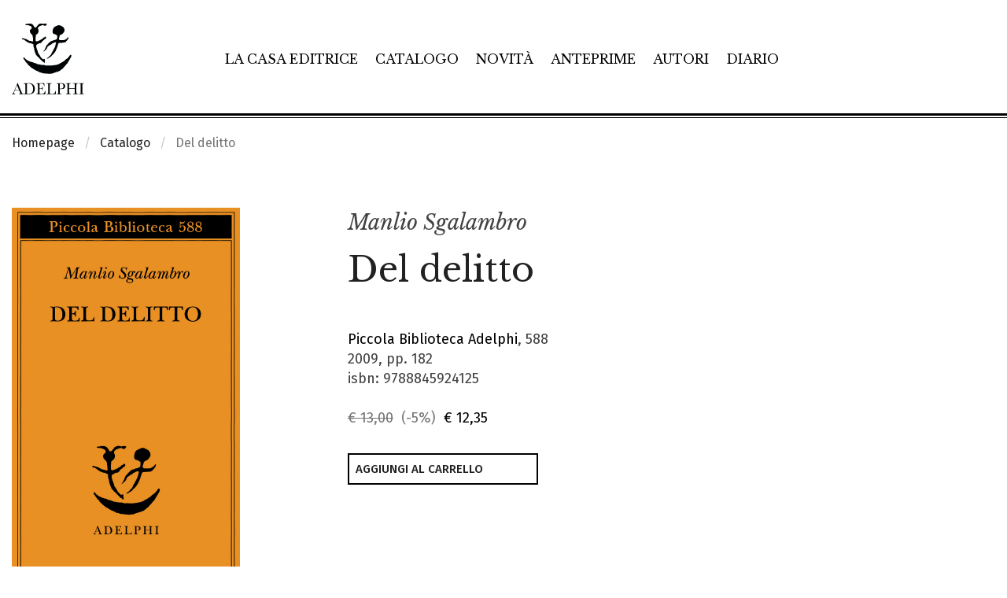

--- FILE ---
content_type: text/html; charset=UTF-8
request_url: https://www.adelphi.it/libro/9788845924125
body_size: 14751
content:
<!DOCTYPE HTML>
<html lang="it">
<!--
           .'\   /`.
         .'.-.`-'.-.`.
    ..._:   .-. .-.   :_...
  .'    '-.(o ) (o ).-'    `.
 :  _    _ _`~(_)~`_ _    _  :
:  /:   ' .-=_   _=-. `   ;\  :
:   :|-.._  '     `  _..-|:   :
 :   `:| |`:-:-.-:-:'| |:'   :
  `.   `.| | | | | | |.'   .'
    `.   `-:_| | |_:-'   .'
 v8.1  `-._   ````    _.-'
          ``-------''
-->
<head>
	<meta charset="utf-8">
	<meta http-equiv="x-ua-compatible" content="ie=edge">
	<meta name="viewport" content="width=device-width, initial-scale=1.0">
    <meta name="google-site-verification" content="4lnRSjLglAE5g1T1svSpKb7hPQnsbiKBGn_rS84fz9g" />

    <link rel="dns-prefetch" href="//cookieparty.eu">
    <link rel="dns-prefetch" href="//fonts.googleapis.com">
    <link rel="dns-prefetch" href="//cdn.frequenze.it">    

    <link rel="canonical" href="https://www.adelphi.it/libro/9788845924125" />


	<title>Del delitto - Manlio Sgalambro</title>
    <!--CSS-->
    <link rel="preload" href="/assets/adelphi_it/cache/gettycms.min.merged.css?v=dedf8a0f330d0ba190c9eef719db6611" as="style">
<link rel="stylesheet" href="/assets/adelphi_it/cache/gettycms.min.merged.css?v=dedf8a0f330d0ba190c9eef719db6611">
<link rel="preload" href="https://fonts.frequenze.it/css2?family=Fira+Sans:wght@300;400;500&family=Libre+Baskerville:ital,wght@0,400;0,700;1,400&display=swap" as="style">
<link rel="stylesheet" href="https://fonts.frequenze.it/css2?family=Fira+Sans:wght@300;400;500&family=Libre+Baskerville:ital,wght@0,400;0,700;1,400&display=swap" media="all">
    <link rel="stylesheet" href="https://cdn.frequenze.it/live/fontawesome-6/css/all.min.css" media="all">
     
    <link rel="icon" href="/assets/adelphi_it/img/favicon.ico"/> 
    <link rel="icon" href="/assets/adelphi_it/img/favicon.png" type="image/png"/>
    <!-- js-->
    <link rel="preload" href="/assets/adelphi_it/cache/gettycms.min.merged.js?v=25786c83f3b033f717475c90f3326634" as="script"></script>
<script src="/assets/adelphi_it/cache/gettycms.min.merged.js?v=25786c83f3b033f717475c90f3326634"></script>
 
<!-- META -->
<meta name="title" content="Del delitto - Manlio Sgalambro" />
<meta name="description" content="«Se è vero che le vicende della sua vita sono parte integrante dell’importanza di Socrate, si deve comunque dare tutto il rilievo possibile al fatto che egli morì assassinato» dichiara perentoriamente Manlio Sgalambro. Tuttavia Platone «omette pietosamente quella parola», e dal canto suo Nietzsche afferma – certo a ragione – che «Socrate volle..." />
<meta property="og:site_name" content="Adelphi Edizioni" />
<meta property="og:locale" content="it_IT" />
<meta property="og:url" content="https://www.adelphi.it/libro/9788845924125" />
<meta property="og:type" content="article" />
<meta property="og:title" content="Del delitto - Manlio Sgalambro" />
<meta property="og:description" content="«Se è vero che le vicende della sua vita sono parte integrante dell’importanza di Socrate, si deve comunque dare tutto il rilievo possibile al fatto che egli morì assassinato» dichiara perentoriamente Manlio Sgalambro. Tuttavia Platone «omette pietosamente quella parola», e dal canto suo Nietzsche afferma – certo a ragione – che «Socrate volle..." />
<meta property="og:image" content="https://www.adelphi.it/spool/og__id10851_w800__1x.jpg" />
<meta property="og:image:width" content="800" />
<meta property="og:image:height" content="1339" />
<meta name="twitter:card" content="summary_large_image" />
<meta name="twitter:title" content="Del delitto - Manlio Sgalambro" />
<meta name="twitter:description" content="«Se è vero che le vicende della sua vita sono parte integrante dell’importanza di Socrate, si deve comunque dare tutto il rilievo possibile al fatto che egli morì assassinato» dichiara perentoriamente Manlio Sgalambro. Tuttavia Platone «omette pietosamente quella parola», e dal canto suo Nietzsche afferma – certo a ragione – che «Socrate volle..." />
<meta name="twitter:image" content="https://www.adelphi.it/spool/og__id10851_w800__1x.jpg" />

		<!-- mhzst -->
		<script>
		  var _paq = window._paq = window._paq || [];
		  _paq.push(['disableCookies']);
		  _paq.push(['trackPageView']);
		  _paq.push(['enableLinkTracking']);
		  (function() {
		    var u="https://stats.frequenze.it/analytics/";
		    _paq.push(['setTrackerUrl', u+'matomo.php']);
		    _paq.push(['setSiteId', '34623429']);
		    var d=document, g=d.createElement('script'), s=d.getElementsByTagName('script')[0];
		    g.async=true; g.src=u+'matomo.js'; s.parentNode.insertBefore(g,s);
		  })();
		</script>
		<!-- /mhzst --><!-- \being{cookieparty} -->
<link rel="stylesheet" href="https://www.cookieparty.eu/assets/css/cookieparty.min.css?v=24032519" type="text/css" />
<script type="text/javascript" src="https://www.cookieparty.eu/assets/js/cookieparty.min.js?v=24032519" cookieparty="skip"></script>
<script type="text/javascript" src="https://www.cookieparty.eu/assets/var/cookieparty.config.php?domain=adelphi.it&v=24032519" cookieparty="skip"></script>
<script type="text/javascript" cookieparty="skip">
cookieparty.config.loadscriptmode = "default";
cookieparty.init();
</script>
<!-- \end{cookieparty} -->
<script type="application/ld+json" cookieparty="skip">{
    "@context": "http://schema.org",
    "@type": "WebSite",
    "url": "https://www.adelphi.it",
    "name": "Adelphi Edizioni",
    "potentialAction": {
        "@type": "SearchAction",
        "target": "https://www.adelphi.it/catalogo/query?search%5Bq%5D={search_term_string}",
        "query-input": "required name=search_term_string"
    }
}</script>
<script type="application/ld+json" cookieparty="skip">{
    "@context": "http://schema.org",
    "@type": "Organization",
    "url": "https://www.adelphi.it/libro/9788845924125",
    "sameAs": [
        "https://www.adelphi.it",
        "https://www.instagram.com/adelphiedizioni/",
        "https://www.facebook.com/AdelphiEdizioni/",
        "https://x.com/adelphiedizioni",
        "https://www.youtube.com/user/AdelphiEdizioni"
    ],
    "address": "Via S. Giovanni sul Muro 14, 20121 Milano (MI)",
    "email": "&#119;&#101;&#98;&#109;&#97;&#115;&#116;&#101;&#114;&#64;&#97;&#100;&#101;&#108;&#112;&#104;&#105;&#46;&#105;&#116;",
    "logo": "https://www.adelphi.it/assets/adelphi_it/img/logo.png",
    "slogan": "Letteratura di ogni epoca e paese, saggi su filosofia, religione, culture dell'Asia, scienze, arti.",
    "name": "Adelphi Edizioni"
}</script>
<script type="application/ld+json" cookieparty="skip">{
    "@context": "https://schema.org",
    "@type": "WebPage",
    "url": "https://www.adelphi.it/libro/9788845924125",
    "mainEntity": {
        "@type": [
            "Book",
            "Product"
        ],
        "@id": "urn:isbn:9788845924125",
        "url": "https://www.adelphi.it/libro/9788845924125",
        "bookFormat": "https://schema.org/Paperback",
        "datePublished": "2009-09-09",
        "inLanguage": "it-IT",
        "image": "https://www.adelphi.it/spool/i__id10851_mw600__1x.jpg",
        "name": "Del delitto",
        "numberOfPages": 182,
        "offers": {
            "@type": "Offer",
            "availability": "https://schema.org/InStock",
            "price": "12.35",
            "priceCurrency": "EUR",
            "url": "https://www.adelphi.it/libro/9788845924125"
        },
        "publisher": {
            "@type": "Organization",
            "name": "Adelphi Edizioni"
        },
        "author": [
            {
                "@type": "Person",
                "name": "Manlio Sgalambro"
            }
        ],
        "editor": [],
        "description": "\u00abSe \u00e8 vero che le vicende della sua vita sono parte integrante dell\u2019importanza di Socrate, si deve comunque dare tutto il rilievo possibile al fatto che egli mor\u00ec assassinato\u00bb dichiara perentoriamente Manlio Sgalambro. Tuttavia Platone \u00abomette pietosamente quella parola\u00bb, e dal canto suo Nietzsche afferma \u2013 certo a ragione \u2013 che \u00abSocrate volle...",
        "brand": "Adelphi Edizioni",
        "sku": "9788845924125",
        "mpn": "9788845924125",
        "gtin13": "9788845924125",
        "isbn": "9788845924125",
        "productID": "isbn:9788845924125"
    }
}</script>


</head>
<body id="the-body"><img src="/1x.jpg" srcset="/2x.jpg 2x" style="display:none" rel="https://github.com/andreaganduglia/dpr-detector" alt="" role="presentation"/>
<header class="debug-off">

<div id="menu-scroll-desktop" class="visibility-for-desktop">
	<nav class="nav-desktop visibility-for-desktop he_border_bottom" aria-label="Menù principale">
		<div class="grid-container">
		<div class="grid-x">
		<div class="cell small-12">
			<div class="nd_container">
				<div class="nd_logo">
					<a href="/">
						<img src="/assets/adelphi_it/img/logo.svg" class="logo" alt="Logo Adelphi Edizioni" id="l1">
					</a>
				</div>
				<div class="nd_menu">
					<ul class="he_inline" aria-label="Sezioni principali del sito">
					<li><a href="/la-casa-editrice">La casa editrice</a></li>
					<li><a href="/catalogo">Catalogo</a></li>
					<li><a href="/catalogo/novita">Novità</a></li>
					<li><a href="/catalogo/anteprime">Anteprime</a></li>
					<li><a href="/autori">Autori</a></li>
					<li><a href="/agenda/list">Diario</a></li>
					</ul>
				</div>
				<div class="nd_icons">
					<ul class="he_inline" aria-label="Funzioni relative a e-commerce e ricerca">
					<li><a href="javascript:void(0); shoppingRecapDisplay();" title="Visualizza il tuo carrello"><i class="fa-light fa-cart-shopping app-badge" data-appkey="cart-paper" data-appvalue=""></i></a></li>
					<li><a href="/profile/dashboard" title="Vai al tuo profilo"><i class="fa-light fa-user"></i></a></li>
					<li><a href="javascript:void(0);" onclick="searchGate();" title="Apri la ricerca"><i class="fa-light fa-magnifying-glass"></i></a></li>
					</ul>
				</div>
			</div>
		</div>
		</div>
		</div>
	</nav>
</div>

<div id="menu-scroll-mobile" class="visibility-for-mobile">
	<nav class="nav-mobile" aria-label="Menù principale in versione mobile">
		<div class="grid-container fluid">
			<div class="grid-x grid-margin-x small-margin-collapse">
				<div class="cell small-12">
					<div class="nm_container">
						<div class="nm_logo">
							<a href="/"><img src="/assets/adelphi_it/img/logo-mobile.svg" class="logo-mobile" alt="Logo Adelphi Edizioni" style="width: 8rem;"></a>
						</div>
						<div class="nm_icons">
							<ul class="he_inline" aria-label="Funzioni relative a e-commerce, ricerca e navigazione">
							<li><a href="/shopping/cart" title="Vai al tuo carrello"><i class="fa-light fa-cart-shopping app-badge" data-appkey="cart-paper" data-appvalue=""></i></a></li>
							<!--<li><a href="/profile/dashboard"><i class="fa-light fa-user"></i></a></li>-->
							<li><a href="javascript:void(0);" onclick="searchGateMobile();" title="Apri la ricerca"><i class="fa-light fa-magnifying-glass"></i></a></li>
							<li><a href="javascript:void(0);" onclick="GettyCMSMobileMenu.showmenu('#sidenav');" title="Mostra il menu di navigazione"><i class="fa-light fa-bars"></i></a></li>
							</ul>
						</div>
					</div>
				</div>
			</div>
		</div>
	</nav>
	<!-- menu mobile -->
	<div class="grid-x">
	<div class="small-12 cell">
		<nav id="sidenav" class="sidenav-mobile visibility-for-mobile" aria-label="Menu completo del sito"><ul><li class=""><a href="/la-casa-editrice" >La casa editrice</a></li><li class=""><a href="/catalogo" >Catalogo</a></li><li class=""><a href="/catalogo/novita" >Novità</a></li><li class=""><a href="/catalogo/anteprime" >Anteprime</a></li><li class=""><a href="/autori" >Autori</a></li><li class=""><a href="/catalogo/e-book" >E-book</a></li><li class=""><a href="/agenda/list" >Diario</a></li><li class=""><a href="/contatti" >Contatti</a></li><li><hr></li><li class="menu-li-icon"><a href="/profile/dashboard" ><i class="fal fa-user"></i><span class="hide-for-large">&nbsp;&nbsp;Il tuo profilo</span></a></li><li class=""><a href="/shopping/cart" ><i class="fal fa-shopping-cart app-badge" data-appkey="cart-paper" data-appvalue=""></i><span class="hide-for-large">&nbsp;&nbsp;Carrello</span></a></li></ul></nav>
	</div>
	</div>
	<!-- /menu mobile -->
</div>


</header>


<main id="themain">
<!-- <nav class="nav-breadcrumbs">
	<div class="grid-container">
		<div class="grid-x">
			<div class="small-12 cell">
				<ul class="breadcrumbs">
					<li><a href="/">Homepage</a></li>
					<li><a href="/catalogo/cerca">Catalogo</a></li>
					<li>Libro</li>
				</ul>
			</div>				
		</div>
	</div>		
</nav> -->


<nav class="nav-breadcrumbs" aria-label="Breadcrumbs">
	<div class="grid-container">
		<div class="grid-x">
			<div class="small-12 cell">
				<ul class="breadcrumbs">
<li class="first"><a href="/">Homepage</a></li>
<li class="second"><a href="/catalogo">Catalogo</a></li>
<li class="second">Del delitto</li>
</ul>			</div>				
		</div>
	</div>		
</nav>



<div class="grid-container" style="position:relative;">

<div class="bp-true-line grid-x grid-padding-x" >
<div class="small-12 medium-12 cell" rel="">
<div class="box box-type-html" >
	
	<div class="box-body">
		
<article class="box-book-gui-impressum">
<div class="grid-x grid-padding-x">
<div class="small-12 medium-4 large-3 cell">
<figure class="box-book-gui-impressum-cover">

<img src="/spool/coverpreview__id10851_w25_q1__1x.jpg" data-src="/spool/i__id10851_mw1000__1x.jpg" alt="Copertina del volume: Del delitto" class="cover cover-same-w lazy" width="100%">


</figure>
<div class="box-book-gui-impressum-actions">
<button class="bp-button bp-upclass-none"   style="" data-key="wishlist-button-4704" data-value="4704" data-role="wishlist-button" type="button" role="button">
<div class="bp-button-type-cart bp-button-type-cart-small bp-button-icon-dx bp-button-label-flat" aria-label="Aggiungi alla wishlist">
<i class="fa-light fa-heart" aria-hidden="true"></i>
<span class="bp-button-label">
<span class="show-for-large">Aggiungi alla wishlist</span>
<span class="show-for-medium-only" aria-hidden="true">Aggiungi alla wishlist</span>
<span class="show-for-small-only" aria-hidden="true">Aggiungi alla wishlist</span>
</span>
</div></button> <button class="bp-button bp-upclass-none" onclick="shareTrigger();"  style="" data-key="share-button-4704" data-value="4704" data-role="share-button" type="button" role="button">
<div class="bp-button-type-cart bp-button-type-cart-small bp-button-icon-dx bp-button-label-flat" aria-label="Condividi">
<i class="fa-light fa-share-nodes" aria-hidden="true"></i>
<span class="bp-button-label">
<span class="show-for-large">Condividi</span>
<span class="show-for-medium-only" aria-hidden="true">Condividi</span>
<span class="show-for-small-only" aria-hidden="true">Condividi</span>
</span>
</div></button>
</div>
</div>
<div class="cell small-12 medium-8 large-7 large-offset-1">
<div class="box-book-gui-impressum-head">
<h3 class="he-book-author"><a href="/catalogo/autore/923/manlio-sgalambro">Manlio Sgalambro</a></h3>
<div class="he-book-title">
<h1>Del delitto</h1>

</div>
<!-- <p class="he-book-shorttext">«Se è vero che le vicende della sua vita sono parte integrante dell’importanza di Socrate, si deve comunque dare tutto il rilievo possibile al fatto che egli morì assassinato» dichiara perentoriamente Manlio Sgalambro. Tuttavia Platone «omette pietosamente quella parola», e dal canto suo Nietzsche afferma – certo a ragione – che «Socrate volle...</p> -->
<div class="book-impressum-data">





<a href="/catalogo/collana/5">Piccola Biblioteca Adelphi</a>, 588<br>
2009, pp. 182<br>
isbn: 9788845924125<br>
<br>
<div class="book-impressum-price">
<span class="price price-full-style">
<span class="price-strike">&euro; 13,00</span>&nbsp;
<span class="off">(-5%)</span>&nbsp;
<span class="sale">&euro; 12,35</span>
</span></div>
</div>
</div>
<div class="box-book-gui-impressum-shopline">

<button class="bp-button bp-upclass-none" onclick="add2cart(this, '4704');"  style="" data-key="" data-value="" data-role="" type="button" role="button">
<div class="bp-button-type-cart bp-button-type-cart-main bp-button-icon-dx bp-button-label-sx" aria-label="Aggiungi al carrello">
<i class="fa-light fa-cart-plus" aria-hidden="true"></i>
<span class="bp-button-label">
<span class="show-for-large">Aggiungi al carrello</span>
<span class="show-for-medium-only" aria-hidden="true">Aggiungi al carrello</span>
<span class="show-for-small-only" aria-hidden="true">Aggiungi al carrello</span>
</span>
</div></button>
</div>

</div>
</div>
</article>





<div class="share">

    <a data-fancybox data-src="#a2a_menu_container_frame" id="social_inline" style="display: none;">Inline</a>

    <div id="a2a_menu_container_frame" style="display: none; max-width: 600px; padding:10px; background: white; font-size: 13px; border-radius: 5px;">
    <p style="font-weight: 600; font-size: 1rem; text-transform: uppercase;"><span class="share_title">Condividi</span></p>
    <div id="a2a_menu_container"></div>
    </div>

    <style type="text/css">
        #a2apage_show_more_less { display: none; }
        .a2a_menu, .a2a_menu_find_container { 
            border-radius: 0 !important; width: calc(100% - 2px); 
            text-align: center;
        }
        .a2a_wide a { 
            text-align: left;
        }
        #a2a_menu_container_frame > p > span.share_title {
            font-size: 13px;
        }
    </style>                            
    <script>
    var a2a_config = a2a_config || {};
    a2a_config.onclick = 1;
    a2a_config.locale = "it";
    a2a_config.num_services = 9;
    a2a_config.icon_color = "#000";
    a2a_config.color_bg = "FFFFFF";
    a2a_config.color_main = "FFFFFF";
    a2a_config.color_border = "white";
    a2a_config.color_link_text = "00000";
    a2a_config.color_link_text_hover = "black";
    a2a_config.prioritize = ["facebook", "twitter", "whatsapp", "pinterest", "copy_link", "email"];
    a2a_config.orientation = "down";
    a2a_config.show_menu = {
        position: "relative",
        top: "0px",
        left: "0px"
    };
    </script>
    <script async src="https://proxy.frequenze.it/addtoany/menu/page.js" cookieparty="skip"></script>
</div>


	</div>
	<div class="box-foot"></div>
	<div class="box-engine"></div>
</div>
</div>
</div>
<div class="bp-true-line grid-x grid-padding-x" >
<div class="small-12 medium-12 large-3 cell small-order-2 medium-order-2 large-order-1 cell" rel="">
<div class="box box-type-html book-gui-element book-gui-topics" >
	
	<div class="box-head">
		<div class="box-head-label">
    		
    		<span>TEMI</span>
		</div>
		
	</div>
	
	<div class="box-body">
		
<ul class="book-gui-data">
<li><a href="/catalogo/tema/33"><i class="fa-regular fa-chevron-right"></i> &nbsp; Filosofia</a></li>
</ul>

	</div>
	<div class="box-foot"></div>
	<div class="box-engine"></div>
</div>
</div>
<div class="small-12 medium-12 large-8 large-offset-1 cell small-order-1 medium-order-1 large-order-2 cell" rel="">
<div class="box box-type-html book-gui-element book-gui-abstract" >
	
	<div class="box-head">
		<div class="box-head-label">
    		
    		<span>SINOSSI</span>
		</div>
		
	</div>
	
	<div class="box-body">
		
<p> «Se è vero che le vicende della sua vita sono parte integrante dell’importanza di Socrate, si deve comunque dare tutto il rilievo possibile al fatto che egli morì assassinato» dichiara perentoriamente Manlio Sgalambro. Tuttavia Platone «omette pietosamente quella parola», e dal canto suo Nietzsche afferma – certo a ragione – che «Socrate volle morire». Ma chi desidera morire, osserva Sgalambro, «si trova intrappolato in una insana contraddizione», giacché nello stesso tempo vuole vivere. E così fu anche per Socrate, che delegò infatti il compito a un «benefattore» (<em>euergetikós</em>) – così egli definì l’assassino – e con ciò introdusse una volta per tutte nella filosofia la figura dell’omicida. Eppure la speculazione filosofica ha per lo più evitato di porsi le domande cruciali che ne derivano: quale mistero cela il delitto in se stesso? Chi è l’assassino nella sua essenza? Domande che invece non teme di affrontare qui Sgalambro, tenace esploratore delle zone impervie del pensiero, spingendo lo sguardo verso quel punto dove l’espressione «“L’uomo è mortale” non significa in primis che “l’uomo muore” – insigne banalità concettuale –, ma che l’uomo è datore di morte». </p>

	</div>
	<div class="box-foot"></div>
	<div class="box-engine"></div>
</div>
</div>
</div>
<div class="bp-true-line grid-x grid-padding-x" data-equalizer="aa0790ba-d062-4b5a-b7ee-1ea559791a6a" >
<div class="small-12 medium-12 cell" rel="aa0790ba-d062-4b5a-b7ee-1ea559791a6a">
<div class="box box-type-grid box-mobile-no-margin" data-equalizer-watch="aa0790ba-d062-4b5a-b7ee-1ea559791a6a" data-equalize-on-stack="false">
	
	<div class="box-head">
		<div class="box-head-label">
    		
    		<span>Volumi dello stesso autore</span>
		</div>
		<div class="box-head-action"><div class="box-head-action-link"><a href="/catalogo/autore/923">Vedi tutti&nbsp;&nbsp;<i class="fal fa-arrow-right"></i></a></div>

</div>
	</div>
	
	<div class="box-body">
		<div class="box-grid">
	
	
	
	
	<div class="box-grid-body">
<div class="grid-x grid-padding-x small-up-1 medium-up-1 large-up-1" >
<div class="cell" rel="12">
<div class="box box-type-book-line box-grid-item box-grid-item-firstline" >
	
	<div class="box-body">
		<article class="box-book-line">
	<div class="box-book-line-container">
		<div class="box-book-line-row box-book-line-figure">
			<div class="box-book-line-row box-book-line-content">
				<div class="box-book-line-svg">
					<div class="grid-x grid-padding-x">
						<div class="small-12 medium-3 large-2 cell">
							<figure style="background-color: #f6a64d66;">
								<a href="/libro/9788845926846">
									<!-- /spool/coverpreview__id10850_w25_q1__1x.jpg -->
									<img src="/spool/i__id10850_mw300_q1__1x.jpg" data-src="/spool/i__id10850_mw300__1x.jpg" alt="Copertina del volume: Della misantropia" class="cover cover-same-w lazy" style="width: auto">
								</a>
							</figure>
						</div>
						<div class="auto cell">
							<div class="box-book-line-text">
								<div class="box-book-line-title">
									<div class="book-author he-book-author">Manlio Sgalambro</div>
									<h1 class="book-title he-book-title"><a href="/libro/9788845926846" class="lst">Della misantropia</a></h1>
								</div>	
								<div class="box-book-line-abstract he-book-short-text show-for-medium">
									
									
									<span class="short_abstract">«I più alti spiriti, se così vogliamo chiamarli, sono stati misantropi» osserva Sgalambro in questo suo ultimo libro. «L'Idea» infatti «è raggiungibile solo in uno stato di misantropia. Il misantropo non vede più l'uomo, la cui carne detesta, ma l'Idea dell'uomo». Scortato da questo presupposto, il filosofo prosegue qui il suo cammino solitario attraverso...</span>
									
								</div>
								<div class="box-book-line-info">
								<div class="show-for-medium">
								
								
								</div>
								<div class="box-book-line-info-mobile show-for-small-only">
								Piccola Biblioteca Adelphi, 631<br>
								2012 / pp. 128 / <span class="price"><span class="price-strike">&euro; 13,00</span>&nbsp;&nbsp;<span class="sale">&euro; 12,35</span></span>

								
									<button class="bp-button bp-upclass-none" style="" onclick="add2cart(this, 5840);">
										<div class="bp-button-type-cart bp-button-type-cart-small bp-button-icon-dx bp-button-label-flat" aria-label="Aggiungi al carrello">
										<i class="fa-light fa-cart-plus" aria-hidden="true"></i>
										<span class="bp-button-label">
											
											<span class="show-for-large">Aggiungi al carrello</span>
											<span class="show-for-medium-only" aria-hidden="true">Aggiungi al carrello</span>
											<span class="show-for-small-only" aria-hidden="true">Aggiungi al carrello</span>
											
											
										</span>
										</div>
									</button>
								

								</div>
								</div>									
							</div>
						</div>
						<div class="show-for-large medium-4 large-3 cell">
							<div class="box-book-line-sideinfo-current-edition">
							Piccola Biblioteca Adelphi, 631<br>
							2012 / pp. 128 / <span class="price"><span class="price-strike">&euro; 13,00</span>&nbsp;&nbsp;<span class="sale">&euro; 12,35</span></span>

							
								<button class="bp-button bp-upclass-full" style="" onclick="add2cart(this, 5840);">
									<div class="bp-button-type-cart bp-button-type-cart-negative bp-button-icon-dx bp-button-label-sx">
									<i class="fa-light fa-cart-plus" aria-hidden="true"></i>
									<span class="bp-button-label">
										
										<span class="show-for-large">Aggiungi al carrello</span>
										<span class="show-for-medium-only" aria-hidden="true">Aggiungi al carrello</span>
										<span class="show-for-small-only" aria-hidden="true">Aggiungi al carrello</span>
										
										
									</span>
									</div>
								</button>
							

							</div>

														
						</div>						
					</div>	
				</div>
			</div>	
		</div>	
	</div>		
</article>
	</div>
	<div class="box-foot"></div>
	<div class="box-engine"></div>
</div>
</div>
<div class="cell" rel="12">
<div class="box box-type-book-line box-grid-item" >
	
	<div class="box-body">
		<article class="box-book-line">
	<div class="box-book-line-container">
		<div class="box-book-line-row box-book-line-figure">
			<div class="box-book-line-row box-book-line-content">
				<div class="box-book-line-svg">
					<div class="grid-x grid-padding-x">
						<div class="small-12 medium-3 large-2 cell">
							<figure style="background-color: #e8902466;">
								<a href="/libro/9788845921483">
									<!-- /spool/coverpreview__id10852_w25_q1__1x.jpg -->
									<img src="/spool/i__id10852_mw300_q1__1x.jpg" data-src="/spool/i__id10852_mw300__1x.jpg" alt="Copertina del volume: La conoscenza del peggio" class="cover cover-same-w lazy" style="width: auto">
								</a>
							</figure>
						</div>
						<div class="auto cell">
							<div class="box-book-line-text">
								<div class="box-book-line-title">
									<div class="book-author he-book-author">Manlio Sgalambro</div>
									<h1 class="book-title he-book-title"><a href="/libro/9788845921483" class="lst">La conoscenza del peggio</a></h1>
								</div>	
								<div class="box-book-line-abstract he-book-short-text show-for-medium">
									
									
									<span class="short_abstract">«All’uomo non conviene considerare, riguardo a se stesso e riguardo alle altre cose, se non ciò che è l’ottimo e l’eccellente; e inevitabilmente dovrebbe conoscere anche il peggio, giacché la conoscenza del meglio e del peggio è la medesima» dice Platone in un passo del Fedone. Tuttavia, aggiunge Sgalambro, la filosofia si è invece legata strettamente...</span>
									
								</div>
								<div class="box-book-line-info">
								<div class="show-for-medium">
								
								
								</div>
								<div class="box-book-line-info-mobile show-for-small-only">
								Piccola Biblioteca Adelphi, 552<br>
								2007 / pp. 171 / <span class="price"><span class="price-strike">&euro; 10,00</span>&nbsp;&nbsp;<span class="sale">&euro; 9,50</span></span>

								
									<button class="bp-button bp-upclass-none" style="" onclick="add2cart(this, 3581);">
										<div class="bp-button-type-cart bp-button-type-cart-small bp-button-icon-dx bp-button-label-flat" aria-label="Aggiungi al carrello">
										<i class="fa-light fa-cart-plus" aria-hidden="true"></i>
										<span class="bp-button-label">
											
											<span class="show-for-large">Aggiungi al carrello</span>
											<span class="show-for-medium-only" aria-hidden="true">Aggiungi al carrello</span>
											<span class="show-for-small-only" aria-hidden="true">Aggiungi al carrello</span>
											
											
										</span>
										</div>
									</button>
								

								</div>
								</div>									
							</div>
						</div>
						<div class="show-for-large medium-4 large-3 cell">
							<div class="box-book-line-sideinfo-current-edition">
							Piccola Biblioteca Adelphi, 552<br>
							2007 / pp. 171 / <span class="price"><span class="price-strike">&euro; 10,00</span>&nbsp;&nbsp;<span class="sale">&euro; 9,50</span></span>

							
								<button class="bp-button bp-upclass-full" style="" onclick="add2cart(this, 3581);">
									<div class="bp-button-type-cart bp-button-type-cart-negative bp-button-icon-dx bp-button-label-sx">
									<i class="fa-light fa-cart-plus" aria-hidden="true"></i>
									<span class="bp-button-label">
										
										<span class="show-for-large">Aggiungi al carrello</span>
										<span class="show-for-medium-only" aria-hidden="true">Aggiungi al carrello</span>
										<span class="show-for-small-only" aria-hidden="true">Aggiungi al carrello</span>
										
										
									</span>
									</div>
								</button>
							

							</div>

														
						</div>						
					</div>	
				</div>
			</div>	
		</div>	
	</div>		
</article>
	</div>
	<div class="box-foot"></div>
	<div class="box-engine"></div>
</div>
</div>
<div class="cell" rel="12">
<div class="box box-type-book-line box-grid-item" >
	
	<div class="box-body">
		<article class="box-book-line">
	<div class="box-book-line-container">
		<div class="box-book-line-row box-book-line-figure">
			<div class="box-book-line-row box-book-line-content">
				<div class="box-book-line-svg">
					<div class="grid-x grid-padding-x">
						<div class="small-12 medium-3 large-2 cell">
							<figure style="background-color: #becfa566;">
								<a href="/libro/9788845919770">
									<!-- /spool/coverpreview__id1110_w25_q1__1x.jpg -->
									<img src="/spool/i__id1110_mw300_q1__1x.jpg" data-src="/spool/i__id1110_mw300__1x.jpg" alt="Copertina del volume: Trattato dell&amp;#146;empietà" class="cover cover-same-w lazy" style="width: auto">
								</a>
							</figure>
						</div>
						<div class="auto cell">
							<div class="box-book-line-text">
								<div class="box-book-line-title">
									<div class="book-author he-book-author">Manlio Sgalambro</div>
									<h1 class="book-title he-book-title"><a href="/libro/9788845919770" class="lst">Trattato dell&#146;empiet&agrave;</a></h1>
								</div>	
								<div class="box-book-line-abstract he-book-short-text show-for-medium">
									
									
									<span class="short_abstract">&laquo;Osservare freddamente Dio &#150; caldamente, lo fu gi&agrave; abbastanza&raquo;. Per questa impresa, che &egrave; gi&agrave; in s&eacute; un&#146;empiet&agrave;, Sgalambro si &egrave; scelto come invisibili protettori quei grandi teologi dimenticati, come Su&aacute;rez o Melchor Cano, che sapevano trattare di Dio con cupa professionalit&agrave;. Qui,...</span>
									
								</div>
								<div class="box-book-line-info">
								<div class="show-for-medium">
								
								
								</div>
								<div class="box-book-line-info-mobile show-for-small-only">
								Saggi. Nuova serie, 48<br>
								2005 / pp. 176 / <span class="price"><span class="price-strike">&euro; 18,00</span>&nbsp;&nbsp;<span class="sale">&euro; 17,10</span></span>

								
									<button class="bp-button bp-upclass-none" style="" onclick="add2cart(this, 2797);">
										<div class="bp-button-type-cart bp-button-type-cart-small bp-button-icon-dx bp-button-label-flat" aria-label="Aggiungi al carrello">
										<i class="fa-light fa-cart-plus" aria-hidden="true"></i>
										<span class="bp-button-label">
											
											<span class="show-for-large">Aggiungi al carrello</span>
											<span class="show-for-medium-only" aria-hidden="true">Aggiungi al carrello</span>
											<span class="show-for-small-only" aria-hidden="true">Aggiungi al carrello</span>
											
											
										</span>
										</div>
									</button>
								

								</div>
								</div>									
							</div>
						</div>
						<div class="show-for-large medium-4 large-3 cell">
							<div class="box-book-line-sideinfo-current-edition">
							Saggi. Nuova serie, 48<br>
							2005 / pp. 176 / <span class="price"><span class="price-strike">&euro; 18,00</span>&nbsp;&nbsp;<span class="sale">&euro; 17,10</span></span>

							
								<button class="bp-button bp-upclass-full" style="" onclick="add2cart(this, 2797);">
									<div class="bp-button-type-cart bp-button-type-cart-negative bp-button-icon-dx bp-button-label-sx">
									<i class="fa-light fa-cart-plus" aria-hidden="true"></i>
									<span class="bp-button-label">
										
										<span class="show-for-large">Aggiungi al carrello</span>
										<span class="show-for-medium-only" aria-hidden="true">Aggiungi al carrello</span>
										<span class="show-for-small-only" aria-hidden="true">Aggiungi al carrello</span>
										
										
									</span>
									</div>
								</button>
							

							</div>

							
							<div class="box-book-line-sideinfo">
								<div class="box-book-line-sideinfo-title">Altre edizioni</div>
								<ul class="box-book-line-sideinfo-editions">
									
										<li>
											<strong><a href="/libro/9788845902536" title="Vai alla scheda volume 9788845919770">Saggi</a></strong><br>
											1987 / pp. 176 / <span class="price">&euro; 0,00</span>
										</li>
										
										
										
										
																																				
								</ul>
							</div>
														
						</div>						
					</div>	
				</div>
			</div>	
		</div>	
	</div>		
</article>
	</div>
	<div class="box-foot"></div>
	<div class="box-engine"></div>
</div>
</div>
<div class="cell" rel="12">
<div class="box box-type-book-line box-grid-item box-grid-item-lastline" >
	
	<div class="box-body">
		<article class="box-book-line">
	<div class="box-book-line-container">
		<div class="box-book-line-row box-book-line-figure">
			<div class="box-book-line-row box-book-line-content">
				<div class="box-book-line-svg">
					<div class="grid-x grid-padding-x">
						<div class="small-12 medium-3 large-2 cell">
							<figure style="background-color: #e8902466;">
								<a href="/libro/9788845918803">
									<!-- /spool/coverpreview__id10853_w25_q1__1x.jpg -->
									<img src="/spool/i__id10853_mw300_q1__1x.jpg" data-src="/spool/i__id10853_mw300__1x.jpg" alt="Copertina del volume: De mundo pessimo" class="cover cover-same-w lazy" style="width: auto">
								</a>
							</figure>
						</div>
						<div class="auto cell">
							<div class="box-book-line-text">
								<div class="box-book-line-title">
									<div class="book-author he-book-author">Manlio Sgalambro</div>
									<h1 class="book-title he-book-title"><a href="/libro/9788845918803" class="lst">De mundo pessimo</a></h1>
								</div>	
								<div class="box-book-line-abstract he-book-short-text show-for-medium">
									
									
									<span class="short_abstract">«Nello spirito vi sono ancora continenti da conquistare, scoperte e grandi viaggi» si legge in una delle pagine di questo libro, dove sono raccolti scritti che Sgalambro definisce con brillante sprezzatura «‘parerga’ che precedono, anziché seguire, un sistema ancora inesistente». E il viaggio cui ci invita – «scalando le vette della metafisica...</span>
									
								</div>
								<div class="box-book-line-info">
								<div class="show-for-medium">
								
								
								</div>
								<div class="box-book-line-info-mobile show-for-small-only">
								Piccola Biblioteca Adelphi, 513<br>
								2004 / pp. 269 / <span class="price"><span class="price-strike">&euro; 13,00</span>&nbsp;&nbsp;<span class="sale">&euro; 12,35</span></span>

								
									<button class="bp-button bp-upclass-none" style="" onclick="add2cart(this, 2444);">
										<div class="bp-button-type-cart bp-button-type-cart-small bp-button-icon-dx bp-button-label-flat" aria-label="Aggiungi al carrello">
										<i class="fa-light fa-cart-plus" aria-hidden="true"></i>
										<span class="bp-button-label">
											
											<span class="show-for-large">Aggiungi al carrello</span>
											<span class="show-for-medium-only" aria-hidden="true">Aggiungi al carrello</span>
											<span class="show-for-small-only" aria-hidden="true">Aggiungi al carrello</span>
											
											
										</span>
										</div>
									</button>
								

								</div>
								</div>									
							</div>
						</div>
						<div class="show-for-large medium-4 large-3 cell">
							<div class="box-book-line-sideinfo-current-edition">
							Piccola Biblioteca Adelphi, 513<br>
							2004 / pp. 269 / <span class="price"><span class="price-strike">&euro; 13,00</span>&nbsp;&nbsp;<span class="sale">&euro; 12,35</span></span>

							
								<button class="bp-button bp-upclass-full" style="" onclick="add2cart(this, 2444);">
									<div class="bp-button-type-cart bp-button-type-cart-negative bp-button-icon-dx bp-button-label-sx">
									<i class="fa-light fa-cart-plus" aria-hidden="true"></i>
									<span class="bp-button-label">
										
										<span class="show-for-large">Aggiungi al carrello</span>
										<span class="show-for-medium-only" aria-hidden="true">Aggiungi al carrello</span>
										<span class="show-for-small-only" aria-hidden="true">Aggiungi al carrello</span>
										
										
									</span>
									</div>
								</button>
							

							</div>

														
						</div>						
					</div>	
				</div>
			</div>	
		</div>	
	</div>		
</article>
	</div>
	<div class="box-foot"></div>
	<div class="box-engine"></div>
</div>
</div>
</div></div>
	
</div>
	</div>
	<div class="box-foot"></div>
	<div class="box-engine"></div>
</div>
</div>
</div>
<div class="bp-true-line grid-x grid-padding-x" data-equalizer="a9f3b582-75ff-4b73-ba45-b882bf42afc7" >
<div class="small-12 medium-12 cell" rel="a9f3b582-75ff-4b73-ba45-b882bf42afc7">
<div class="box box-type-html box-mobile-no-margin" data-equalizer-watch="a9f3b582-75ff-4b73-ba45-b882bf42afc7" data-equalize-on-stack="false">
	
	<div class="box-head">
		<div class="box-head-label">
    		
    		<span>Ti potrebbe interessare</span>
		</div>
		
	</div>
	
	<div class="box-body">
		
<div class="hgrid"><div class="hgrid-line hgrid-line-3">
    <div class="hgrid-group">
        <div class="hgrid-item thebox-id-2238" style="" data-nosnippet><a href="/libro/9788845939723" >
<article class="hgrid-split">

<div class="hgrid-item-head">
<img data-original="/spool/i__id15219_mw624__1x.jpg" class="lazy img-responsive" src="/spool/i__id15219_mw624_q90__1x.jpg" style="display: block;" alt="">
</div>


<div class="hgrid-item-body" style="color: #000000; background-color: #d4bcac;">
<div class="hgrid-item-body-author">Friedrich Nietzsche</div>
<div class="hgrid-item-body-title">Lezioni di Basilea e scritti filologici 1869-1878</div>
<div class="hgrid-item-body-abstract"style="font-size: 1em;">"J. Burckhardt pare abbia detto di me: 'Un insegnante simile i Basileesi non lo riavranno pi&#249;'. Ne sono orgoglioso".</div>
</div>

</article>

</a></div>

<div class="hgrid-item thebox-id-2209" style="" data-nosnippet><a href="/libro/9788845940279" >
<article class="hgrid-split">

<div class="hgrid-item-head">
<img data-original="/spool/i__id15094_mw624__1x.jpg" class="lazy img-responsive" src="/spool/i__id15094_mw624_q90__1x.jpg" style="display: block;" alt="">
</div>


<div class="hgrid-item-body" style="color: #000000; background-color: #eae3c8;">
<div class="hgrid-item-body-author">E.M. Cioran</div>
<div class="hgrid-item-body-title"style="font-size: 1.47em; text-transform: uppercase; color:#304A9F;">Esercizi negativi</div>
<div class="hgrid-item-body-abstract"style="font-size: 1em;">Ancora una volta, Cioran si conferma un grande stilista, l&#8217;erede dei moralisti del XVIII secolo &#8211; colui che, come ha scritto Jean d&#8217;Ormesson, &#171;ha ridipinto in nero l'asciuttezza elegante del Settecento libertino&#187;.</div>
</div>

</article>

</a></div>

<div class="hgrid-item thebox-id-2125" style="" data-nosnippet><a href="/libro/9788845939457" >
<article class="hgrid-split">

<div class="hgrid-item-head">
<img data-original="/spool/i__id14631_mw624__1x.jpg" class="lazy img-responsive" src="/spool/i__id14631_mw624_q90__1x.jpg" style="display: block;" alt="">
</div>


<div class="hgrid-item-body" style="color: #ffffff; background-color: #bf7a53;">
<div class="hgrid-item-body-author"style="color:#000;">Ludwig Wittgenstein</div>
<div class="hgrid-item-body-title"style="font-size: 1.5438em; text-transform: uppercase; color:#000;">Lezioni</div>
<div class="hgrid-item-body-abstract"style="color:#000;">Un testo imprescindibile per comprendere l’evoluzione del pensiero di Wittgenstein e addentrarsi con lui nelle questioni cruciali della filosofia del linguaggio novecentesca.</div>
</div>

</article>

</a></div>

    </div>
</div>
<div class="hgrid-line hgrid-line-3">
    <div class="hgrid-group">
        <div class="hgrid-item thebox-id-2080" style="" data-nosnippet><a href="/libro/9788845938160" >
<article class="hgrid-split">

<div class="hgrid-item-head">
<img data-original="/spool/i__id14302_mw624__1x.jpg" class="lazy img-responsive" src="/spool/i__id14302_mw624_q90__1x.jpg" style="display: block;" alt="">
</div>


<div class="hgrid-item-body" style="color: #000000; background-color: #faeb5f;">
<div class="hgrid-item-body-author">Friedrich Nietzsche</div>
<div class="hgrid-item-body-title">Opere</div>
<div class="hgrid-item-body-abstract"style="font-size: 1.125em;">&#171;Cogliamo l&#8217;occasione per segnalare, di questo editore a torto poco noto, un&#8217;opera filosofica importante, cio&#232; la pubblicazione degli scritti di Nietzsche&#187; (&#171;Civitas&#187;, 1965).</div>
</div>

</article>

</a></div>

<div class="hgrid-item thebox-id-2071" style="" data-nosnippet><a href="/libro/9788845939426" >
<article class="hgrid-split">

<div class="hgrid-item-head">
<img data-original="/spool/i__id14269_mw624__1x.jpg" class="lazy img-responsive" src="/spool/i__id14269_mw624_q90__1x.jpg" style="display: block;" alt="">
</div>


<div class="hgrid-item-body" style="color: #000000; background-color: #ddeeeb;">
<div class="hgrid-item-body-author">Benedetto Croce</div>
<div class="hgrid-item-body-title"style="font-size: 1.5438em; text-transform: uppercase;">Indagini su Hegel</div>
<div class="hgrid-item-body-abstract">Un veemente, amoroso faccia a faccia con Hegel in forma di novella filosofica – non meno audace che nitida e ammirevole.</div>
</div>

</article>

</a></div>

<div class="hgrid-item thebox-id-2054" style="" data-nosnippet><a href="/libro/9788845939143" >
<article class="hgrid-split">

<div class="hgrid-item-head">
<img data-original="/spool/i__id14170_mw624__1x.jpg" class="lazy img-responsive" src="/spool/i__id14170_mw624_q90__1x.jpg" style="display: block;" alt="">
</div>


<div class="hgrid-item-body" style="color: #000000; background-color: #b9b9e0;">
<div class="hgrid-item-body-author"style="font-size: 1.1477em;">E.M. Cioran</div>
<div class="hgrid-item-body-title"style="font-size: 1.3962em; text-transform: uppercase;">Il crepuscolo dei pensieri</div>
<div class="hgrid-item-body-abstract"style="font-size: 1em;">&#171;Leggere Cioran &#232; avvertire la presenza di una mano tesa, afferrare una corda gettata senza timidezza, avere alla propria portata una medicina non sospetta&#187; (Guido Ceronetti).</div>
</div>

</article>

</a></div>

    </div>
</div>
<div class="hgrid-line hgrid-line-3">
    <div class="hgrid-group">
        <div class="hgrid-item thebox-id-1993" style="" data-nosnippet><a href="/libro/9788845938917" >
<article class="hgrid-split">

<div class="hgrid-item-head">
<img data-original="/spool/i__id13767_mw624__1x.jpg" class="lazy img-responsive" src="/spool/i__id13767_mw624_q90__1x.jpg" style="display: block;" alt="">
</div>


<div class="hgrid-item-body" style="color: #000000; background-color: #9dcdaa;">
<div class="hgrid-item-body-author">Andrea Moro</div>
<div class="hgrid-item-body-title"style="font-size: 1.47em; text-transform: uppercase;">Parlo dunque sono</div>
<div class="hgrid-item-body-abstract"style="font-size: 1em;">&#171;Il linguaggio &#232; pi&#249; simile a un fiocco di neve che al collo di una giraffa. Le sue propriet&#224; specifiche nascono dalle leggi di natura, non sono qualcosa che si sviluppa come accumulo di fatti storici casuali&#187; (Noam Chomsky).</div>
</div>

</article>

</a></div>

<div class="hgrid-item thebox-id-1986" style="" data-nosnippet><a href="/libro/9788845938672" >
<article class="hgrid-split">

<div class="hgrid-item-head">
<img data-original="/spool/i__id13723_mw624__1x.jpg" class="lazy img-responsive" src="/spool/i__id13723_mw624_q90__1x.jpg" style="display: block;" alt="">
</div>


<div class="hgrid-item-body" style="color: #000000; background-color: #aac5cd;">
<div class="hgrid-item-body-author">Simone Weil</div>
<div class="hgrid-item-body-title">Attesa di Dio</div>
<div class="hgrid-item-body-abstract">«Un immenso libro» (Cristina Campo).</div>
</div>

</article>

</a></div>

<div class="hgrid-item thebox-id-1955" style="" data-nosnippet><a href="/libro/9788845938108" >
<article class="hgrid-split">

<div class="hgrid-item-head">
<img data-original="/spool/i__id13540_mw624__1x.jpg" class="lazy img-responsive" src="/spool/i__id13540_mw624_q90__1x.jpg" style="display: block;" alt="">
</div>


<div class="hgrid-item-body" style="color: #ffffff; background-color: #5b0d24;">
<div class="hgrid-item-body-author"style="font-size: 1.1477em; font-style: normal; text-transform: uppercase;">Auguste Blanqui</div>
<div class="hgrid-item-body-title"style="font-style: italic;">L&#8217;eternit&#224; viene dagli astri</div>
<div class="hgrid-item-body-abstract">&#171;Una scoperta rara&#187; (Walter Benjamin).</div>
</div>

</article>

</a></div>

    </div>
</div></div>

	</div>
	<div class="box-foot"></div>
	<div class="box-engine"></div>
</div>
</div>
</div>
<div class="bp-true-line grid-x grid-padding-x" data-equalizer="95cafcaf-e47c-48c3-b74c-751fbde1255d" >
<div class="small-12 medium-12 cell" rel="95cafcaf-e47c-48c3-b74c-751fbde1255d">
<div class="box box-type-html box-mobile-no-margin" data-equalizer-watch="95cafcaf-e47c-48c3-b74c-751fbde1255d" data-equalize-on-stack="false">
	
	<div class="box-head">
		<div class="box-head-label">
    		
    		<span>Dalla stessa collana</span>
		</div>
		
	</div>
	
	<div class="box-body">
		
<div class="hgrid"><div class="hgrid-line hgrid-line-3">
    <div class="hgrid-group">
        <div class="hgrid-item thebox-id-2269" style="" data-nosnippet><a href="/libro/9788845940729" >
<article class="hgrid-split">

<div class="hgrid-item-head">
<img data-original="/spool/i__id15350_mw624__1x.jpg" class="lazy img-responsive" src="/spool/i__id15350_mw624_q90__1x.jpg" style="display: block;" alt="">
</div>


<div class="hgrid-item-body" style="color: #000000; background-color: #e9e2d0;">
<div class="hgrid-item-body-author">C.S. Lewis</div>
<div class="hgrid-item-body-title"style="font-size: 1.47em; text-transform: uppercase; color:#32479D;">L&#8217;abolizione dell&#8217;Uomo</div>
<div class="hgrid-item-body-abstract">Un grido di allarme ironico e appassionato, nella tradizione di Swift e Chesterton, contro gli esiti sinistri dell&#8217;idolatria tecnologica.</div>
</div>

</article>

</a></div>

<div class="hgrid-item thebox-id-2236" style="" data-nosnippet><a href="/libro/9788845940613" >
<article class="hgrid-split">

<div class="hgrid-item-head">
<img data-original="/spool/i__id15196_mw624__1x.jpg" class="lazy img-responsive" src="/spool/i__id15196_mw624_q90__1x.jpg" style="display: block;" alt="">
</div>


<div class="hgrid-item-body" style="color: #ffffff; background-color: #1d4ba9;">
<div class="hgrid-item-body-author">Emanuel Schikaneder</div>
<div class="hgrid-item-body-title"style="font-size: 1.5438em; text-transform: uppercase;">Il flauto magico</div>
<div class="hgrid-item-body-abstract"style="font-size: 1em;">&#171;Il flauto magico &#232; una favola per bambini, e una parabola destinata alle creature
angeliche, che attraversano l&#8217;oscurit&#224; e la luce tenendo nella mano un ramo di palma&#187; (Pietro Citati).</div>
</div>

</article>

</a></div>

<div class="hgrid-item thebox-id-2232" style="" data-nosnippet><a href="/libro/9788845940088" >
<article class="hgrid-split">

<div class="hgrid-item-head">
<img data-original="/spool/i__id15192_mw624__1x.jpg" class="lazy img-responsive" src="/spool/i__id15192_mw624_q90__1x.jpg" style="display: block;" alt="Alan Bennett nel 1973 (foto di Allan Warren)">
</div>


<div class="hgrid-item-body" style="color: #ffffff; background-color: #ea5292;">
<div class="hgrid-item-body-author"style="color:#000;">Alan Bennett</div>
<div class="hgrid-item-body-title"style="font-size: 1.5438em; text-transform: uppercase; color:#000;">Una spia in esilio</div>
<div class="hgrid-item-body-abstract">&#171;Bennett si conferma non solo il pi&#249; divertente, ma anche il pi&#249; raffinato dei commediografi inglesi contemporanei&#187; (&#171;The Independent&#187;).</div>
</div>

</article>

</a></div>

    </div>
</div>
<div class="hgrid-line hgrid-line-3">
    <div class="hgrid-group">
        <div class="hgrid-item thebox-id-2229" style="" data-nosnippet><a href="/libro/9788845940514" >
<article class="hgrid-split">

<div class="hgrid-item-head">
<img data-original="/spool/i__id15173_mw624__1x.jpg" class="lazy img-responsive" src="/spool/i__id15173_mw624_q90__1x.jpg" style="display: block;" alt="">
</div>


<div class="hgrid-item-body" style="color: #000000; background-color: #82d7d0;">
<div class="hgrid-item-body-author"style="font-size: 1.1477em; font-style: normal; text-transform: uppercase;">Georges Simenon</div>
<div class="hgrid-item-body-title"style="font-size: 1.5438em; font-style: italic;">L&#8217;Africa che dicono misteriosa</div>
<div class="hgrid-item-body-abstract">&#171;Voi pensate che l&#8217;&#8220;Africa vi parli&#8221;, che vi stia chiamando ... L&#8217;Africa, mi creda, vi dice: andate al diavolo!&#187;.</div>
</div>

</article>

</a></div>

<div class="hgrid-item thebox-id-2221" style="" data-nosnippet><a href="/libro/9788845940521" >
<article class="hgrid-split">

<div class="hgrid-item-head">
<img data-original="/spool/i__id15137_mw624__1x.jpg" class="lazy img-responsive" src="/spool/i__id15137_mw624_q90__1x.jpg" style="display: block;" alt="">
</div>


<div class="hgrid-item-body" style="color: #000000; background-color: #d49ca1;">
<div class="hgrid-item-body-author">Fleur Jaeggy</div>
<div class="hgrid-item-body-title"style="font-size: 1.5438em; text-transform: uppercase;">Il dito in bocca</div>
<div class="hgrid-item-body-abstract">Il primo enigmatico libro di Fleur Jaeggy, da anni introvabile e molto atteso dai suoi lettori.</div>
</div>

</article>

</a></div>

<div class="hgrid-item thebox-id-2209" style="" data-nosnippet><a href="/libro/9788845940279" >
<article class="hgrid-split">

<div class="hgrid-item-head">
<img data-original="/spool/i__id15094_mw624__1x.jpg" class="lazy img-responsive" src="/spool/i__id15094_mw624_q90__1x.jpg" style="display: block;" alt="">
</div>


<div class="hgrid-item-body" style="color: #000000; background-color: #eae3c8;">
<div class="hgrid-item-body-author">E.M. Cioran</div>
<div class="hgrid-item-body-title"style="font-size: 1.47em; text-transform: uppercase; color:#304A9F;">Esercizi negativi</div>
<div class="hgrid-item-body-abstract"style="font-size: 1em;">Ancora una volta, Cioran si conferma un grande stilista, l&#8217;erede dei moralisti del XVIII secolo &#8211; colui che, come ha scritto Jean d&#8217;Ormesson, &#171;ha ridipinto in nero l'asciuttezza elegante del Settecento libertino&#187;.</div>
</div>

</article>

</a></div>

    </div>
</div>
<div class="hgrid-line hgrid-line-3">
    <div class="hgrid-group">
        <div class="hgrid-item thebox-id-2213" style="" data-nosnippet><a href="/libro/9788845940293" >
<article class="hgrid-split">

<div class="hgrid-item-head">
<img data-original="/spool/i__id15099_mw624__1x.jpg" class="lazy img-responsive" src="/spool/i__id15099_mw624_q90__1x.jpg" style="display: block;" alt="">
</div>


<div class="hgrid-item-body" style="color: #ffffff; background-color: #00558f;">
<div class="hgrid-item-body-author"style="font-size: 1.1477em; font-style: normal; text-transform: uppercase;">Carlo Rovelli</div>
<div class="hgrid-item-body-title"style="font-size: 1.47em;">Sull’eguaglianza di tutte le cose</div>
<div class="hgrid-item-body-abstract"style="font-size: 1.125em;">Nell’illustrare la grande rivoluzione scientifica in corso, Carlo Rovelli ci pone dinanzi alla sua più importante – e allarmante – implicazione: l’impossibilità di trovare un fondamento ultimo della realtà.</div>
</div>

</article>

</a></div>

<div class="hgrid-item thebox-id-2187" style="" data-nosnippet><a href="/libro/9788845940286" >
<article class="hgrid-split">

<div class="hgrid-item-head">
<img data-original="/spool/i__id14959_mw624__1x.jpg" class="lazy img-responsive" src="/spool/i__id14959_mw624_q90__1x.jpg" style="display: block;" alt="">
</div>


<div class="hgrid-item-body" style="color: #000000; background-color: #9dcdaa;">
<div class="hgrid-item-body-author">Ennio Flaiano</div>
<div class="hgrid-item-body-title"style="font-size: 1.5438em; text-transform: uppercase;">Chiuso per noia</div>
<div class="hgrid-item-body-abstract">Il cinema secondo Flaiano.</div>
</div>

</article>

</a></div>

<div class="hgrid-item thebox-id-2183" style="" data-nosnippet><a href="/libro/9788845940095" >
<article class="hgrid-split">

<div class="hgrid-item-head">
<img data-original="/spool/i__id14917_mw624__1x.jpg" class="lazy img-responsive" src="/spool/i__id14917_mw624_q90__1x.jpg" style="display: block;" alt="">
</div>


<div class="hgrid-item-body" style="color: #000000; background-color: #b4bfc3;">
<div class="hgrid-item-body-author"style="font-size: 1.1477em; font-style: normal; text-transform: uppercase;">H.P. Lovecraft</div>
<div class="hgrid-item-body-title"style="font-style: italic; color:#AE1E23;">Potrebbe anche non esserci più un mondo</div>
<div class="hgrid-item-body-abstract">L’altra inimmaginabile faccia di Lovecraft in una sola lettera fluviale a uno sconosciuto, che forse incarna il suo lettore ideale.</div>
</div>

</article>

</a></div>

    </div>
</div></div>

	</div>
	<div class="box-foot"></div>
	<div class="box-engine"></div>
</div>
</div>
</div></div>

<div id="shopping-recap" style="display:none"></div>
</main>
<footer>
	<div class="footer">
		<div class="grid-container">
			<div class="grid-x">
				<div class="small-12 cell">
					<div class="footer_logo">
						<img src="/assets/adelphi_it/img/logo_footer.svg" alt="Logo Adelphi Edizioni">
					</div>
				</div>
			</div>
		</div>
		<div class="grid-container">
			<div class="grid-x grid-padding-x grid-padding-y quicklink">
				<div class="small-12 medium-6 large-3 cell">	 
					<p>  
					Via S. Giovanni sul Muro, 14<br>
					20121 - Milano<br>
					Tel. +39 02.725731 (r.a.)<br>
					Fax +39 02.89010337<br>
					E-mail: <a href="mailto:&#105;&#110;&#102;&#111;&#64;&#97;&#100;&#101;&#108;&#112;&#104;&#105;&#46;&#105;&#116;">&#105;&#110;&#102;&#111;&#64;&#97;&#100;&#101;&#108;&#112;&#104;&#105;&#46;&#105;&#116;</a><br>
					P.IVA 00882030158
					</p>
									</div>
				<div class="small-12 medium-6 large-2 cell footer-cols2">	
					<div class="footer_title">Seguici</div>
					<button class="bp-button bp-upclass-none" onclick="window.location = 'https://www.instagram.com/adelphiedizioni/?hl=it';"  style="" data-key="" data-value="" data-role="" type="button" role="button">
<div class="bp-button-type-cart bp-button-type-cart-negative bp-button-icon-center bp-button-label-flat" aria-label="Seguici su Instagram">
<i class="fa-brands fa-instagram" aria-hidden="true"></i>
<span class="bp-button-label">
<span class="show-for-large">Seguici su Instagram</span>
<span class="show-for-medium-only" aria-hidden="true">Seguici su Instagram</span>
<span class="show-for-small-only" aria-hidden="true">Seguici su Instagram</span>
</span>
</div></button>&nbsp;<button class="bp-button bp-upclass-none" onclick="window.location = 'https://www.facebook.com/AdelphiEdizioni/';"  style="" data-key="" data-value="" data-role="" type="button" role="button">
<div class="bp-button-type-cart bp-button-type-cart-negative bp-button-icon-center bp-button-label-flat" aria-label="Seguici su Facebook">
<i class="fa-brands fa-facebook-square" aria-hidden="true"></i>
<span class="bp-button-label">
<span class="show-for-large">Seguici su Facebook</span>
<span class="show-for-medium-only" aria-hidden="true">Seguici su Facebook</span>
<span class="show-for-small-only" aria-hidden="true">Seguici su Facebook</span>
</span>
</div></button>&nbsp;<button class="bp-button bp-upclass-none" onclick="window.location = 'https://twitter.com/adelphiedizioni';"  style="" data-key="" data-value="" data-role="" type="button" role="button">
<div class="bp-button-type-cart bp-button-type-cart-negative bp-button-icon-center bp-button-label-flat" aria-label="Seguici su X">
<i class="fa-brands fa-x-twitter" aria-hidden="true"></i>
<span class="bp-button-label">
<span class="show-for-large">Seguici su X</span>
<span class="show-for-medium-only" aria-hidden="true">Seguici su X</span>
<span class="show-for-small-only" aria-hidden="true">Seguici su X</span>
</span>
</div></button>&nbsp;<button class="bp-button bp-upclass-none" onclick="window.location = 'https://www.youtube.com/user/AdelphiEdizioni';"  style="" data-key="" data-value="" data-role="" type="button" role="button">
<div class="bp-button-type-cart bp-button-type-cart-negative bp-button-icon-center bp-button-label-flat" aria-label="Seguici su Youtube">
<i class="fa-brands fa-square-youtube" aria-hidden="true"></i>
<span class="bp-button-label">
<span class="show-for-large">Seguici su Youtube</span>
<span class="show-for-medium-only" aria-hidden="true">Seguici su Youtube</span>
<span class="show-for-small-only" aria-hidden="true">Seguici su Youtube</span>
</span>
</div></button>				</div>
				<div class="show-for- medium show-for-large medium-4 large-2 cell">	
					<div class="footer_title">La casa editrice</div>
					<ul class="footer_link">
						<li><a href="/la-casa-editrice">Chi siamo</a></li>
						<li><a href="/catalogo">Catalogo</a></li>
						<li><a href="/catalogo/novita">Novità</a></li>
						<li><a href="/catalogo/anteprime">Anteprime</a></li>
						<li><a href="/autori">Autori</a></li>
						<li><a href="/agenda/list">Diario</a></li>
					</ul>
				</div>	
				<div class="show-for- medium show-for-large hide-for-small medium-4 large-2 cell">	
					<div class="footer_title">Acquisti</div>
					<ul class="footer_link">
						<li><a href="/profile/login">Login / Registrati</a></li>
						<li><a href="/shopping/cart">Carrello</a></li>
						<li><a href="/profile/login">Il mio profilo</a></li>
						<li><a href="/profile/orders/index">I miei ordini</a></li>
						<li><a href="/profile/address/index">I miei indirizzi</a></li>
						<li><a href="/come-acquistare">Come acquistare</a></li>
					</ul>
				</div>
				<div class="small-12 medium-4 large-3 cell">	
					<div class="footer_title">Informazioni</div>
					<ul class="footer_link">
						<li><a href="/documenti">Decreto 231 e codice etico</a></li>
						<li><a href="/privacy">Privacy</a> | <a href="/cookie">Cookie</a></li>
						<li><a href="/whistleblowing">Whistleblowing</a></li>
						<li><a href="/libreria">La nostra libreria</a></li>
						<li><a href="/contatti">Contatti</a></li>
						<li><a href="/newsletter">Newsletter</a></li>
						<!-- <li><a href="/librerie-di-fiducia">Librerie di fiducia</a></li> -->
					</ul>
				</div>
			</div>
		</div>	
	</div><!---.footer-->

	<div class="footer-colophon">
		<div class="grid-container">
			<div class="grid-x">
				<!--
				<div class="small-6 medium-6 large-9 cell">
				<div class="footer-logo"><a href="/"><img src="/assets/adelphi_it/img/logo_footer.svg" class="logo"></a></div>
				</div> -->
				<div style="text-align:right" class="small-12 cell">
				<a href="/privacy">Privacy</a> / 
				<a href="/cookie">Cookie</a> / 
				<!-- <a href="/whistleblowing">Whistleblowing</a> / -->
				<a target="_blank" href="https://www.frequenze.it/?ref=adelphi_it">Credits</a>
			</div>
		</div>
	</div>
	


</footer> 
<!-- search -->
<div id="full-page-search" style="display: none;">
	<div id="full-page-search-close" onclick="searchGate();"><i class="fal fa-times" aria-label="X - Clicca per chiudere la finestra di ricerca"></i></div>
	<div id="full-page-search-logo"><a href="/" title="Torna alla homepage" aria-label="Torna alla homepage"><img src="/assets/adelphi_it/img/logo.solo.svg" width="38px" alt=""></a></div>
	<div id="full-page-search-form">
		<div class="grid-container"><div class="grid-x grid-padding-x"><div class="small-12 cell">
		
<div class="bp-true-line grid-x grid-padding-x" data-equalizer="acb14171-7130-4ea3-873e-b4079a7b696a" >
<div class="small-12 medium-12 cell" rel="acb14171-7130-4ea3-873e-b4079a7b696a">
<div class="box box-type-elastic" style="margin-bottom:1.75rem" data-equalizer-watch="acb14171-7130-4ea3-873e-b4079a7b696a" data-equalize-on-stack="false">
	
	<div class="box-body">
		<script type="text/javascript">
  const GettyCMSAPPElastic = new GettyCMSClassElastic();
</script>

<div id="feedback" style="display: none;"></div>
<div class="grid-container fluid ela-container" style="background:transparent;">
  <div class="grid-x ela-form">
    <div class="small-12 cell">
      <!-- <h4>Demo ricerca Adelphi</h4> -->
        <div class="input-group">
          <!-- <span class="input-group-label">_</span> -->
          <input class="input-group-field" type="text" id="popup-elastic-input-query" placeholder="Cerca nel catalogo per titolo, autore, tema, ISBN, o altro" aria-label="Cerca nel catalogo per titolo, autore, tema, ISBN, o altro" value="">
          <!-- onKeyPress="return GettyCMSAPPElastich.searchSubmit(event);"> -->
          <div class="input-group-button">
            <input type="button" class="button hide-for-small-only" value="Cancella" onclick="GettyCMSAPPElastic.searchReset()" id="q-del" aria-label="Resetta la ricerca">
            <input type="button" class="button" value="Cerca" onclick="GettyCMSAPPElastic.searchSubmit();" id="q-sub" aria-label="Esegui la ricerca">
          </div>
        </div>
        <input type="hidden" id="popup-filter_key" value="">
        <input type="hidden" id="popup-filter_val" value="">
        <input type="hidden" id="popup-autocomplete_status" value="0">

        <p style="display: none;">Suggerimenti: <span id="popup-double"></span></p>
    </div>
  </div>

  <div class="grid-x grid-padding-x ela-sorry" style="display: none; padding-top:2rem;" id="popup-ela-sorry">
    <div class="small-12 cell">
      <p class="ela-sorry-message">Siamo spiacenti, non ci sono risultati per questa ricerca.</p>
    </div>
  </div>

  <div class="grid-x grid-padding-x ela-results" style="display:none; padding-top:2rem;" id="popup-ela-results">
    <div class="small-3 medium-4 large-3 cell hide-for-small-only">
      <h4>Autori</h4>
      <div id="popup-ela-results-people" class="ela-list"></div>
      <hr>
      <h4>Collane</h4>
      <div id="popup-ela-results-serie" class="ela-list"></div>
      <hr>
      <h4>Temi</h4>
      <div id="popup-ela-results-topics" class="ela-list"></div>
      <hr>                    
    </div>
    <div class="small-12 medium-8 large-9 cell">
      <h4>Libri</h4>
      <div id="popup-ela-results-books"></div>
      <p id="popup-ela-results-morebooks"><a href="">Vedi tutti i risultati &raquo;</a></p>
    </div>
  </div>


</div>


<script type="text/javascript">

  function forceSearch(q,k,v){
      $('#popup-autocomplete_status').val(0);
      $('#popup-filter_key').val(k);
      $('#popup-filter_val').val(v);
      $('#popup-elastic-input-query').val(q);
      //GettyCMSAPPElastic.searchSubmit();

      gg = new GettyCMSClassElastic();
      gg.prefix = 'popup-';
      gg.searchSubmit();

  }
  
  $(document).ready(function() {

    GettyCMSAPPElastic.prefix = 'popup-';
    GettyCMSAPPElasticMobile.mode = 'render';
    GettyCMSAPPElastic.uniqname = 'GettyCMSAPPElastic';

    var suggestionsQUERY = $('#popup-elastic-input-query').val();
    var suggestionsURL = `/elastic/search?&mode=suggestions`;

    $( "#popup-elastic-input-query" ).autocomplete({
      source: suggestionsURL,   
      minLength: 1,
      select: function(event, ui){
          
        $('#popup-autocomplete_status').val(1);

        $('#popup-filter_key').val(ui.item.filter_key);
        $('#popup-filter_val').val(ui.item.filter_val);
        $('#popup-elastic-input-query').val(ui.item.label);
        GettyCMSAPPElastic.searchSubmit();
        return false;
      },
      create: function() {
        $(this).data('ui-autocomplete')._renderMenu = function(ul, items) {

          var that = this,
          currentCategory = "";

          $.each(items, function(index, item) {
              if (item.category != currentCategory) {
                  ul.append('<li class="ui-autocomplete-category"><div tabindex="0" class="ui-menu-item-wrapper">' + item.category + '</li>');
                  currentCategory = item.category;
              }
              that._renderItemData(ul, item);
          });

        }

        // Save the day https://stackoverflow.com/a/69468264/2455069
        $(this).data('uiAutocomplete').menu.options.items = '> *:not(.ui-autocomplete-category)';
      }

    });


    document.getElementById('popup-elastic-input-query').addEventListener('keydown', function(event) {

         $("popup-ela-sorry").css({"display" : "none"});

        if (event.key === 'Enter'){
            if($('#popup-autocomplete_status').val() == 0) {
              event.preventDefault(); 
              $("popup-elastic-input-query").autocomplete("close");
              GettyCMSAPPElastic.searchSubmit();
            }else{
              $('#popup-autocomplete_status').val(0);
            }
        }
    });

    // $('#elastic-input-query').keyup(function() {
    //   //if ($(this).val().slice(-1) === ' ') {
    //   if ($(this).val().length > 1) {
    //     GettyCMSAPPElastic.searchSubmit();
    //   }
    // });

  });


  // $(document).ready(function() {

  //     if($('#elastic-input-query').val().length > 0){
  //       GettyCMSAPPElastic.searchSubmit();
  //     }

  // });


  // window.onpopstate = function(event) {
  //   // Potresti voler ricaricare la pagina o aggiornare il contenuto dinamicamente qui
  //   console.log("location: " + document.location + ", state: " + JSON.stringify(event.state));
  //   // Per ricaricare la pagina potresti usare window.location.reload();
  //   //window.location.reload();
  //   GettyCMSAPPElastic.nohistory = 1;
  //   GettyCMSAPPElastic.searchSubmit();
  // };


</script>
	</div>
	<div class="box-foot"></div>
	<div class="box-engine"></div>
</div>
</div>
</div></div></div></div>
	</div>
</div>
<div id="full-page-search-mobile" style="display: none;">
	<div id="full-page-search-mobile-form">
		
<div class="bp-true-line grid-x" style="padding-left:0;padding-right:0;max-width:100%" >
<div class="small-12 medium-12 cell" rel="">
<div class="box box-type-elastic-mobile" style="margin-bottom:1.75rem;" >
	
	<div class="box-body">
		<script type="text/javascript">
  const GettyCMSAPPElasticMobile = new GettyCMSClassElastic();
</script>

<div class="mobile-ela-container"><div class="mobile-ela-input"><input type="text" placeholder="Cerca nel catalogo" aria-label="Cerca nel catalogo" id="mobile-elastic-input-query"></div>
  <div class="mobile-ela-close">
    <ul class="he_inline">
<!--       <li><i class="fal fa-times"></i></li>
      <li><i class="fal fa-times" style="color: white;"></i></li> -->
      <li onclick="searchGateMobile();"><i class="fal fa-times"></i></li>
    </ul>
  </div>
</div>

<input type="hidden" id="mobile-filter_key" value="">
<input type="hidden" id="mobile-filter_val" value="">
<input type="hidden" id="mobile-autocomplete_status" value="0">

<div id="suggestions"></div>


<div class="grid-container ela-container" style="background:transparent;">
  <div class="grid-x grid-padding-x ela-sorry" style="display: none; padding-top:1rem;" id="mobile-ela-sorry">
    <div class="small-12 cell">
      <p class="ela-sorry-message">Siamo spiacenti, non ci sono risultati per questa ricerca.</p>
    </div>
  </div>
  <div class="grid-x grid-padding-x ela-results" style="display:none; padding-top:1rem;" id="mobile-ela-results">
    <div class="small-12 cell">
      <h4>Risultati</h4>
      <div id="mobile-ela-results-books"></div>
      <p id="mobile-ela-results-morebooks"><a href="">Vedi tutti i risultati &raquo;</a></p>
    </div>
  </div>
</div>


<script type="text/javascript">
  
  $(document).ready(function() {

    GettyCMSAPPElasticMobile.prefix = 'mobile-';
    GettyCMSAPPElasticMobile.mode = 'reply';

    var suggestionsQUERY = $('#mobile-elastic-input-query').val();
    var suggestionsURL = `/elastic/search?&mode=suggestions`;


    $( "#mobile-elastic-input-query" ).autocomplete({
      source: suggestionsURL,   
      minLength: 1,
      select: function(event, ui){
        $('#mobile-autocomplete_status').val(1);
        $('#mobile-filter_key').val(ui.item.filter_key);
        $('#mobile-filter_val').val(ui.item.filter_val);
        $('#mobile-elastic-input-query').val(ui.item.label);

        GettyCMSAPPElasticMobile.searchSubmit();
        $('#suggestions').slideUp();
        return false;
      },
      create: function() {
        $(this).data('ui-autocomplete')._renderMenu = function(ul, items) {
          
          var that = this;
          $("#suggestions").empty();
          $("#suggestions").css({'display':'block'});
           currentCategory = "";

          var newitems = [];
          $.each(items, function(index, item) {

              // Intercetto e inserisco le categorie
              if (item.category != currentCategory) {
                  cat = {
                    'label': item.category,
                    'filter_key': null,
                    'filter_val': null,
                    'category': item.category,
                    'value': null
                  };
                  that._renderItem($("#suggestions"), cat)
                  currentCategory = item.category;
              }

            that._renderItem($("#suggestions"), item); // Renderizza ogni elemento nel div #suggestions
          });

          // $('.suggestion-query').on('click', function() {
          //   // Trigger the select event manually
          //   $("#mobile-elastic-input-query").autocomplete("option", "select").call($("#mobile-elastic-input-query"), {}, { item: item });
          // });

        };

       // Save the day https://stackoverflow.com/a/69468264/2455069
        $(this).data('uiAutocomplete').menu.options.items = '> *:not(.ui-autocomplete-category)';

        $(this).data('uiAutocomplete')._renderItem = function(div, item) {

          if(item.value === null){
              return $('<div class="suggestion-item suggestion-category">').text(item.label).appendTo(div);
          }

          // Crea un nuovo elemento per il suggerimento e lo aggiunge al div
          $item = $('<div class="suggestion-item suggestion-query">').text(item.label).appendTo(div);
      
          // Trigger the select event manually
          $item.on('click', function() {
            $("#mobile-elastic-input-query").autocomplete("option", "select").call($("#mobile-elastic-input-query"), {}, { item: item });
          });

          return $item;

        };

      },
      open: function(event, ui) {
        // Annulla l'apertura del menu di default di jQuery UI Autocomplete
        $(".ui-autocomplete").css("display", "none");
      }
    });



    document.getElementById('mobile-elastic-input-query').addEventListener('keydown', function(event) {

         $("mobile-ela-sorry").css({"display" : "none"});

        if (event.key === 'Enter'){

            //$( "#mobile-elastic-input-query" ).css({"background-color":"red"});

            if($('#mobile-autocomplete_status').val() == 0) {
              event.preventDefault(); 
              $("mobile-elastic-input-query").autocomplete("close");
              GettyCMSAPPElasticMobile.searchSubmit();
            }else{
              $('#mobile-autocomplete_status').val(0);
            }
        }
    });

  });


</script>
	</div>
	<div class="box-foot"></div>
	<div class="box-engine"></div>
</div>
</div>
</div>	</div>
</div>
<script type="text/javascript">
    // $(document).foundation({
	//   equalizer : {
	//     equalize_on_stack: false,
	//   }
	// });
	$(document).foundation();
	$(document).ready(function() {
		$(".md-lev-2").css('display', 'block');
		$(".md-lev-3").css('display', 'block');
		new Foundation.reInit('equalizer');
		new LazyLoad(document.querySelectorAll(".img-unload"));		
	});

	window.addEventListener('resize', function(){
		//console.log('Altezza del box:', $('article.box-book-square').eq(0).height());
		new Foundation.reInit('equalizer');
	});

</script>
<script type="text/javascript" src="/appvars?v=11f79850-77e4-4c88-bc33-f10509f1bd10"></script>
</body>
</html>

--- FILE ---
content_type: image/svg+xml
request_url: https://www.adelphi.it/assets/adelphi_it/img/logo_footer.svg
body_size: 62536
content:
<?xml version="1.0" encoding="UTF-8" standalone="no"?><!DOCTYPE svg PUBLIC "-//W3C//DTD SVG 1.1//EN" "http://www.w3.org/Graphics/SVG/1.1/DTD/svg11.dtd"><svg width="100%" height="100%" viewBox="0 0 258 25" version="1.1" xmlns="http://www.w3.org/2000/svg" xmlns:xlink="http://www.w3.org/1999/xlink" xml:space="preserve" xmlns:serif="http://www.serif.com/" style="fill-rule:evenodd;clip-rule:evenodd;stroke-linejoin:round;stroke-miterlimit:2;"><g><path d="M41.494,16.645c0.371,0.959 0.473,1.314 0.473,1.856c0,0.646 -0.452,0.896 -1.914,0.896l0,0.814l6.71,-0l-0,-0.814c-1.42,0 -1.873,-0.354 -3.128,-3.482l-4.672,-11.759l-0.885,0l-5.351,13.573c-0.474,1.189 -0.988,1.543 -2.244,1.689l0,0.793l5.001,-0l0,-0.793c-1.132,0 -1.605,-0.25 -1.605,-1.021c0,-0.563 0.329,-1.71 1.276,-4.004l5.495,0l0.844,2.252Zm-3.519,-9.445l2.284,6.151l-4.692,-0l2.408,-6.151Z" style="fill:#030303;fill-rule:nonzero;"/><path d="M55.325,20.211c4.795,-0 8.15,-3.19 8.15,-7.757c-0,-4.795 -3.602,-8.298 -8.562,-8.298l-7.224,0l0,0.792c1.77,0.084 2.058,0.438 2.058,2.377l0,9.716c0,1.981 -0.37,2.315 -2.469,2.377l-0,0.793l8.047,-0Zm-0.453,-15.033c3.663,-0 5.927,2.71 5.927,7.318c0,4.379 -2.099,6.693 -5.824,6.693c-2.079,-0 -3.067,-0.772 -3.067,-2.377l0,-11.28c0,-0.208 0.124,-0.354 0.35,-0.354l2.614,-0Z" style="fill:#030303;fill-rule:nonzero;"/><path d="M70.04,5.407c0,-0.208 0.124,-0.354 0.35,-0.354l2.614,-0c2.799,-0 3.849,0.563 4.178,2.773l0.72,-0l-0.185,-3.67l-11.896,0l0,0.792c1.77,0.084 2.058,0.438 2.058,2.377l0,9.716c0,1.96 -0.329,2.315 -2.263,2.377l-0,0.793l12.78,-0l0.309,-4.108l-0.782,0c-0.535,2.46 -1.564,3.211 -4.466,3.211c-2.593,0 -3.417,-0.563 -3.417,-2.377l0,-4.712c3.088,0.021 3.89,0.792 3.89,2.46l0.721,0l-0,-5.692l-0.721,0c0,1.689 -0.926,2.398 -3.89,2.398l0,-5.984Z" style="fill:#030303;fill-rule:nonzero;"/><path d="M94.162,16.103l-0.782,0c-0.597,2.586 -1.585,3.169 -4.734,3.169c-2.84,0 -3.663,-0.479 -3.663,-2.814l-0,-8.987c-0,-2.106 0.267,-2.46 2.037,-2.523l0,-0.792l-6.257,0l0,0.792c1.77,0.084 2.059,0.438 2.059,2.377l-0,9.716c-0,1.96 -0.33,2.315 -2.264,2.377l-0,0.793l13.295,-0l0.309,-4.108Z" style="fill:#030303;fill-rule:nonzero;"/><path d="M108.136,8.18c0,-2.523 -2.181,-4.024 -5.947,-4.024l-6.463,0l0,0.792c1.77,0.084 2.058,0.438 2.058,2.377l0,9.716c0,1.96 -0.329,2.315 -2.264,2.377l0,0.793l7.265,-0l0,-0.793c-2.49,0 -2.84,-0.417 -2.84,-2.481l0,-4.024l1.852,0c4.59,0 6.339,-1.814 6.339,-4.733Zm-8.191,-2.69c0,-0.208 0.124,-0.354 0.35,-0.354l1.894,0c2.243,0 3.272,0.959 3.272,3.294c-0,2.44 -1.338,3.441 -4.055,3.441l-1.461,-0l0,-6.381Z" style="fill:#030303;fill-rule:nonzero;"/><path d="M124.581,7.471c-0,-2.106 0.268,-2.46 2.037,-2.523l0,-0.792l-6.256,0l-0,0.792c1.77,0.084 2.058,0.438 2.058,2.377l-0,4.149l-8.335,0l-0,-4.003c-0,-2.106 0.267,-2.46 2.037,-2.523l0,-0.792l-6.257,0l0,0.792c1.77,0.084 2.059,0.438 2.059,2.377l-0,9.716c-0,1.96 -0.33,2.315 -2.264,2.377l-0,0.793l6.668,-0l-0,-0.793c-1.935,-0.062 -2.243,-0.396 -2.243,-2.523l-0,-4.378l8.335,-0l-0,4.524c-0,1.96 -0.329,2.315 -2.264,2.377l0,0.793l6.668,-0l0,-0.793c-1.934,-0.062 -2.243,-0.396 -2.243,-2.523l-0,-9.424Z" style="fill:#030303;fill-rule:nonzero;"/><path d="M133.122,8.097c0,-2.523 0.268,-3.086 2.038,-3.149l-0,-0.792l-6.257,0l0,0.792c1.77,0.084 2.058,0.647 2.058,3.003l0,8.465c0,2.585 -0.329,2.94 -2.264,3.002l0,0.793l6.669,-0l-0,-0.793c-1.935,-0.062 -2.244,-0.396 -2.244,-3.148l0,-8.173Z" style="fill:#030303;fill-rule:nonzero;"/><path d="M147.576,5.407c-0,-0.208 0.123,-0.354 0.35,-0.354l2.614,-0c2.799,-0 3.848,0.563 4.178,2.773l0.72,-0l-0.185,-3.67l-11.896,0l-0,0.792c1.77,0.084 2.058,0.438 2.058,2.377l-0,9.716c-0,1.96 -0.329,2.315 -2.264,2.377l0,0.793l12.781,-0l0.309,-4.108l-0.782,0c-0.536,2.46 -1.565,3.211 -4.467,3.211c-2.593,0 -3.416,-0.563 -3.416,-2.377l-0,-4.712c3.087,0.021 3.89,0.792 3.89,2.46l0.72,0l0,-5.692l-0.72,0c-0,1.689 -0.926,2.398 -3.89,2.398l-0,-5.984Z" style="fill:#030303;fill-rule:nonzero;"/><path d="M165.996,20.211c4.796,-0 8.15,-3.19 8.15,-7.757c0,-4.795 -3.601,-8.298 -8.561,-8.298l-7.224,0l-0,0.792c1.77,0.084 2.058,0.438 2.058,2.377l-0,9.716c-0,1.981 -0.371,2.315 -2.47,2.377l0,0.793l8.047,-0Zm-0.453,-15.033c3.664,-0 5.928,2.71 5.928,7.318c-0,4.379 -2.099,6.693 -5.825,6.693c-2.078,-0 -3.066,-0.772 -3.066,-2.377l-0,-11.28c-0,-0.208 0.123,-0.354 0.35,-0.354l2.613,-0Z" style="fill:#030303;fill-rule:nonzero;"/><path d="M180.712,8.097c-0,-2.523 0.267,-3.086 2.037,-3.149l0,-0.792l-6.256,0l-0,0.792c1.77,0.084 2.058,0.647 2.058,3.003l-0,8.465c-0,2.585 -0.329,2.94 -2.264,3.002l-0,0.793l6.668,-0l0,-0.793c-1.934,-0.062 -2.243,-0.396 -2.243,-3.148l-0,-8.173Z" style="fill:#030303;fill-rule:nonzero;"/><path d="M198.762,15.311l-0.885,-0c-0.494,3.252 -1.091,3.94 -3.911,3.94l-6.38,0l10.723,-15.012l-0,-0.083l-12.534,0l-0.309,3.836l0.762,0c0.37,-2.168 1.255,-2.96 3.19,-2.96l5.639,-0l-10.826,15.095l0,0.084l14.284,-0l0.247,-4.9Z" style="fill:#030303;fill-rule:nonzero;"/><path d="M205.101,8.097c-0,-2.523 0.267,-3.086 2.037,-3.149l0,-0.792l-6.256,0l-0,0.792c1.77,0.084 2.058,0.647 2.058,3.003l-0,8.465c-0,2.585 -0.329,2.94 -2.264,3.002l-0,0.793l6.668,-0l0,-0.793c-1.934,-0.062 -2.243,-0.396 -2.243,-3.148l-0,-8.173Z" style="fill:#030303;fill-rule:nonzero;"/><path d="M218.026,3.948c-4.816,-0 -8.562,3.648 -8.562,8.36c0,4.525 3.787,8.111 8.562,8.111c4.775,0 8.562,-3.586 8.562,-8.111c-0,-4.712 -3.746,-8.36 -8.562,-8.36Zm0,15.324c-3.622,0 -5.886,-2.668 -5.886,-6.901c-0,-4.462 2.264,-7.277 5.886,-7.277c3.622,0 5.886,2.815 5.886,7.277c0,4.233 -2.284,6.901 -5.886,6.901Z" style="fill:#030303;fill-rule:nonzero;"/><path d="M243.279,20.419l0,-12.468c0,-2.586 0.33,-2.94 2.264,-3.003l0,-0.792l-5.536,0l-0,0.792c1.749,0.063 2.037,0.397 2.037,3.149l0,8.215l-0.082,-0l-8.994,-12.156l-4.075,0l0,0.792c1.77,0.084 2.058,0.647 2.058,3.003l0,8.465c0,2.585 -0.329,2.94 -2.264,3.002l0,0.793l5.537,-0l-0,-0.793c-1.75,-0.062 -2.038,-0.396 -2.038,-3.148l-0,-8.903l0.082,-0l9.776,13.052l1.235,0Z" style="fill:#030303;fill-rule:nonzero;"/><path d="M251.676,8.097c0,-2.523 0.268,-3.086 2.038,-3.149l0,-0.792l-6.257,0l0,0.792c1.77,0.084 2.058,0.647 2.058,3.003l0,8.465c0,2.585 -0.329,2.94 -2.263,3.002l-0,0.793l6.668,-0l-0,-0.793c-1.935,-0.062 -2.244,-0.396 -2.244,-3.148l0,-8.173Z" style="fill:#030303;fill-rule:nonzero;"/></g><path d="M22.856,16.744c-0.058,0.033 -0.068,0.094 -0.098,0.156c-0.011,0.036 -0.059,0.061 -0.072,0.086c-0.009,0.016 -0.005,0.036 -0.013,0.054c-0.016,0.051 -0.041,0.042 -0.044,0.072c-0.001,0.018 -0.04,0.048 -0.041,0.07c-0.002,0.021 -0.028,0.032 -0.029,0.059c0,-0.012 -0.012,0.069 -0.015,0.071c-0.038,0.043 -0.067,0.062 -0.085,0.085c-0.021,0.046 -0.029,0.061 -0.041,0.111c-0.007,0.024 -0.013,0.033 -0.016,0.059c-0.083,0.048 -0.107,0.158 -0.185,0.212c-0.01,0.035 -0.013,0.063 -0.027,0.099c-0.018,0.05 -0.039,0.063 -0.043,0.071l-0.042,0.086c-0.018,0.032 -0.018,0.04 -0.028,0.055c-0.052,0.065 -0.084,0.117 -0.115,0.157l-0.07,0.098c-0.021,0.027 -0.024,0.049 -0.041,0.101c-0.018,0.057 -0.063,0.11 -0.086,0.155c-0.015,0.036 -0.042,0.043 -0.044,0.071c-0.025,0.048 -0.028,0.064 -0.041,0.085c-0.039,0.036 -0.034,0.05 -0.044,0.071c-0.014,0.036 -0.04,0.046 -0.041,0.07c-0.004,0.042 -0.034,0.049 -0.057,0.085c-0.031,0.053 -0.052,0.175 -0.128,0.215c-0.007,0.048 -0.039,0.075 -0.043,0.127c-0.076,0.053 -0.149,0.108 -0.213,0.17c-0.046,0.047 -0.1,0.095 -0.142,0.155c-0.029,0.062 -0.047,0.05 -0.056,0.057c-0.014,0.046 -0.048,0.075 -0.071,0.1c-0.029,0.034 -0.055,0.067 -0.085,0.1c-0.032,0.035 -0.069,0.062 -0.099,0.099c-0.034,0.036 -0.037,0.047 -0.043,0.056c-0.03,0.047 -0.087,0.104 -0.127,0.155l-0.045,0.059c-0.031,0.023 -0.019,0.048 -0.026,0.056c-0.043,0.05 -0.074,0.072 -0.099,0.101c-0.027,0.057 -0.065,0.074 -0.086,0.097c-0.032,0.037 -0.055,0.075 -0.085,0.115c-0.027,0.034 -0.055,0.068 -0.085,0.098c-0.062,0.065 -0.129,0.127 -0.212,0.172c-0.018,0.026 -0.025,0.058 -0.044,0.084c-0.018,0.023 -0.04,0.036 -0.056,0.057c-0.036,0.052 -0.052,0.061 -0.058,0.07c-0.013,0.023 -0.023,0.049 -0.042,0.071c-0.019,0.025 -0.047,0.03 -0.07,0.058l-0.044,0.071c-0.032,0.036 -0.083,0.076 -0.112,0.111c-0.02,0.039 -0.045,0.055 -0.058,0.072c-0.016,0.024 -0.025,0.052 -0.042,0.072c-0.019,0.022 -0.04,0.035 -0.056,0.057c-0.038,0.043 -0.034,0.057 -0.044,0.07l-0.055,0.071c-0.049,0.054 -0.064,0.093 -0.101,0.129c-0.034,0.031 -0.057,0.046 -0.099,0.071c-0.026,0.016 -0.047,0.04 -0.1,0.056c-0.049,0.014 -0.077,0.014 -0.112,0.043l-0.086,0.071c-0.035,0.03 -0.065,0.072 -0.099,0.097c-0.033,0.033 -0.053,0.025 -0.056,0.029c-0.048,0.034 -0.039,0.053 -0.043,0.056c-0.023,0.019 -0.08,0.076 -0.127,0.085c-0.04,0.094 -0.152,0.115 -0.199,0.2c-0.097,0.035 -0.149,0.117 -0.256,0.141c-0.038,0.007 -0.042,0.056 -0.071,0.085c-0.066,0.053 -0.107,0.097 -0.156,0.129c-0.043,0.024 -0.055,0.045 -0.071,0.056c-0.058,0.032 -0.078,0.059 -0.112,0.071c-0.029,0.011 -0.057,0.011 -0.086,0.015c-0.02,0.002 -0.053,0.014 -0.072,-0c-0.01,0.024 -0.043,0.025 -0.071,0.042c-0.032,0.024 -0.049,0.018 -0.07,0.028c-0.047,0.041 -0.064,0.034 -0.086,0.042c-0.032,0.015 -0.034,0.042 -0.055,0.043c-0.038,0.021 -0.05,0.039 -0.056,0.042c-0.026,0.012 -0.059,0.017 -0.086,0.029c-0.037,0.014 -0.07,0.024 -0.115,0.045c-0.038,0.015 -0.047,0.036 -0.055,0.04c-0.042,0.015 -0.055,0.012 -0.1,0.015l-0.127,0.029c-0.051,0.014 -0.107,0.019 -0.143,0.042c-0.082,0.047 -0.141,0.051 -0.212,0.07l-0.129,0.029c-0.027,0.007 -0.061,0.024 -0.086,0.027c-0.083,0.013 -0.152,-0.003 -0.226,0.029c-0.023,0.011 -0.037,0.015 -0.056,0.03c-0.056,0.052 -0.072,0.075 -0.084,0.085c-0.06,0.035 -0.1,0.031 -0.13,0.042c-0.066,0.017 -0.131,0.069 -0.183,0.084c-0.135,0.039 -0.324,-0 -0.411,0.101c-0.116,0.012 -0.19,0.064 -0.256,0.125c-0.08,-0.002 -0.149,0.033 -0.213,0.074c-0.075,0.051 -0.164,0.053 -0.241,0.07c-0.049,0.012 -0.089,0.03 -0.142,0.042c-0.1,0.03 -0.138,0.03 -0.198,0.045c-0.038,0.007 -0.111,0.006 -0.184,0.01c-0.043,0.005 -0.085,0.024 -0.129,0.029c-0.03,-0.003 -0.087,0.004 -0.113,0c-0.04,0.005 -0.076,0.038 -0.114,0.046c-0.037,0.005 -0.085,-0.007 -0.126,-0c-0.036,0.004 -0.069,0.022 -0.1,0.025c-0.031,0.005 -0.064,-0.001 -0.1,0c-0.041,0.015 -0.046,0.001 -0.056,0c-0.068,0.005 -0.058,0.008 -0.084,0c-0.066,-0.015 -0.164,0.013 -0.242,0.015c-0.065,0.004 -0.121,-0.001 -0.185,-0c-0.104,0.002 -0.215,0.019 -0.297,-0c-0.038,-0.008 -0.074,-0.027 -0.115,-0.04c-0.055,-0.034 -0.072,-0.026 -0.085,-0.031c-0.017,-0.004 -0.093,-0.024 -0.155,-0.015c-0.044,-0.023 -0.286,-0.002 -0.371,0c-0.023,0.001 -0.055,-0.003 -0.084,0c-0.028,0.004 -0.048,0.018 -0.072,0.015c-0.051,-0.003 -0.1,-0.035 -0.155,-0.044c-0.057,-0.005 -0.124,-0.004 -0.183,-0.01l-0.085,-0.015c-0.119,-0.024 -0.337,-0.002 -0.456,-0.045c-0.035,-0.015 -0.074,-0.037 -0.099,-0.04c-0.062,-0.013 -0.148,-0.003 -0.198,-0.016c-0.132,-0.034 -0.363,0.029 -0.511,-0c-0.082,-0.016 -0.109,-0.059 -0.185,-0.1c-0.049,-0.017 -0.091,-0.021 -0.141,-0.041c-0.035,-0.032 -0.052,-0.024 -0.055,-0.03c-0.036,-0.03 -0.056,-0.024 -0.059,-0.029c-0.012,-0.014 -0.04,-0.01 -0.084,-0.026c-0.037,-0.016 -0.04,-0.024 -0.057,-0.03c-0.039,-0.012 -0.079,-0.015 -0.113,-0.029c-0.053,-0.017 -0.088,-0.02 -0.113,-0.027c-0.085,-0.017 -0.155,-0.027 -0.227,-0.042c-0.058,-0.014 -0.073,-0.012 -0.086,-0.013c-0.02,-0.006 -0.038,-0.023 -0.058,-0.029c-0.021,-0.008 -0.047,-0.007 -0.071,-0.015c-0.035,-0.017 -0.037,-0.025 -0.055,-0.03c-0.062,-0.012 -0.126,-0.013 -0.186,-0.026c-0.026,-0.007 -0.054,-0.02 -0.085,-0.015c-0.024,-0.049 -0.076,-0.061 -0.141,-0.085c-0.029,-0.009 -0.061,-0.023 -0.085,-0.044c-0.021,-0.013 -0.064,-0.039 -0.085,-0.07c-0.05,-0.001 -0.1,-0.033 -0.127,-0.071c-0.009,-0.012 -0.034,-0.026 -0.058,-0.041c-0.034,-0.022 -0.079,-0.022 -0.113,-0.043c-0.042,-0.053 -0.067,-0.052 -0.07,-0.072c-0.045,-0.008 -0.093,-0.012 -0.13,-0.029c-0.047,-0.002 -0.055,-0.051 -0.099,-0.071c-0.073,-0.032 -0.145,-0.029 -0.183,-0.056c-0.026,-0.022 -0.044,-0.02 -0.058,-0.028c-0.058,-0.051 -0.131,-0.056 -0.183,-0.071c-0.038,-0.013 -0.041,-0.011 -0.058,-0.015c-0.062,-0.039 -0.078,-0.047 -0.099,-0.056c-0.024,-0.01 -0.048,-0.008 -0.071,-0.015c-0.019,-0.015 -0.053,-0.01 -0.056,-0.015c-0.01,-0.008 -0.044,-0.022 -0.071,-0.04c-0.057,-0.044 -0.071,-0.064 -0.085,-0.071c-0.035,-0.007 -0.074,-0.034 -0.114,-0.03c-0.015,-0.018 -0.028,-0.054 -0.057,-0.055c-0.02,-0 -0.032,-0.029 -0.056,-0.03c-0.011,0 -0.053,-0.016 -0.071,-0.026c-0.025,-0.017 -0.049,-0.05 -0.085,-0.074c-0.019,-0.009 -0.092,-0.029 -0.143,-0.041c-0.039,-0.045 -0.066,-0.106 -0.156,-0.1c-0.015,-0.03 -0.045,-0.034 -0.071,-0.055c-0.04,-0.054 -0.058,-0.051 -0.07,-0.056c-0.025,-0.016 -0.046,-0.013 -0.072,-0.03c-0.017,-0.012 -0.049,-0.035 -0.069,-0.07c-0.023,-0.007 -0.035,-0.006 -0.059,-0.015c-0.03,-0.011 -0.041,-0.031 -0.07,-0.056c-0.033,-0.032 -0.053,-0.025 -0.056,-0.029c-0.016,-0.02 -0.026,-0.026 -0.056,-0.044c-0.025,-0.011 -0.055,-0.016 -0.072,-0.041c-0.027,-0.038 -0.076,-0.047 -0.113,-0.071l-0.115,-0.07l-0.055,-0.044c-0.021,-0.008 -0.051,-0.003 -0.072,-0.015c-0.059,-0.056 -0.081,-0.065 -0.085,-0.086c-0.052,-0.01 -0.1,-0.03 -0.155,-0.041c-0.035,-0.054 -0.092,-0.088 -0.156,-0.114c-0.04,-0.078 -0.119,-0.099 -0.185,-0.156c-0.047,-0.031 -0.052,-0.054 -0.056,-0.057c-0.024,-0.01 -0.046,0 -0.058,-0.029c-0.035,-0.009 -0.043,-0.048 -0.071,-0.07c-0.057,-0.037 -0.073,-0.031 -0.086,-0.041c-0.035,-0.033 -0.065,-0.077 -0.098,-0.116c-0.017,-0.018 -0.04,-0.033 -0.057,-0.055c-0.016,-0.019 -0.027,-0.041 -0.043,-0.057c-0.063,-0.029 -0.085,-0.075 -0.112,-0.099c-0.059,-0.026 -0.086,-0.062 -0.114,-0.084c-0.037,-0.037 -0.064,-0.037 -0.073,-0.044c-0.017,-0.05 -0.032,-0.049 -0.04,-0.056c-0.019,-0.017 -0.04,-0.045 -0.056,-0.055c-0.091,-0.062 -0.154,-0.149 -0.214,-0.201c-0.019,-0.017 -0.053,-0.013 -0.056,-0.041c-0.034,-0.016 -0.049,-0.054 -0.072,-0.073c-0.045,-0.023 -0.06,-0.029 -0.071,-0.041c-0.036,-0.037 -0.109,-0.097 -0.17,-0.128c-0.011,-0.044 -0.047,-0.06 -0.07,-0.099c-0.044,-0.064 -0.087,-0.095 -0.115,-0.13l-0.056,-0.055c-0.007,-0.01 -0.028,-0.041 -0.029,-0.056c-0.001,-0.021 -0.039,-0.037 -0.056,-0.06c-0.019,-0.047 -0.04,-0.048 -0.043,-0.055c-0.014,-0.018 -0.005,-0.036 -0.016,-0.056c-0.013,-0.038 -0.045,-0.093 -0.084,-0.115c-0.006,-0.05 -0.018,-0.095 -0.027,-0.141c-0.039,-0.051 -0.063,-0.048 -0.071,-0.055c-0.02,-0.018 -0.036,-0.041 -0.058,-0.059c-0.04,-0.031 -0.081,-0.034 -0.113,-0.085c-0.041,-0.05 -0.082,-0.069 -0.114,-0.099c-0.014,-0.013 -0.01,-0.038 -0.029,-0.057c-0.014,-0.016 -0.043,-0.015 -0.056,-0.027c-0.012,-0.014 -0.018,-0.043 -0.029,-0.059c-0.054,-0.057 -0.072,-0.066 -0.085,-0.085c-0.011,-0.014 -0.016,-0.042 -0.027,-0.056c-0.026,-0.029 -0.06,-0.054 -0.085,-0.085c-0.028,-0.03 -0.059,-0.054 -0.085,-0.085c-0.054,-0.059 -0.09,-0.138 -0.156,-0.185c-0.015,-0.082 -0.056,-0.128 -0.1,-0.182c-0.019,-0.024 -0.033,-0.057 -0.042,-0.115c-0.024,-0.043 -0.066,-0.067 -0.099,-0.099c-0.061,-0.068 -0.12,-0.135 -0.156,-0.227c-0.044,-0.044 -0.068,-0.098 -0.1,-0.141c-0.034,-0.048 -0.065,-0.083 -0.099,-0.129c-0.038,-0.055 -0.047,-0.061 -0.057,-0.07c-0.025,-0.03 -0.048,-0.058 -0.07,-0.101c-0.045,-0.046 -0.076,-0.068 -0.086,-0.085c-0.016,-0.032 -0.01,-0.052 -0.014,-0.056c-0.031,-0.034 -0.025,-0.052 -0.029,-0.055c-0.034,-0.036 -0.047,-0.076 -0.085,-0.101c-0.006,-0.039 -0.005,-0.043 -0.015,-0.085l-0.027,-0.086c-0.003,-0.01 -0.014,-0.044 -0.029,-0.07c-0.038,-0.052 -0.043,-0.099 -0.042,-0.13c0.002,-0.029 0.009,-0.062 0.027,-0.096c0.048,-0.049 0.039,-0.068 0.044,-0.07c0.035,-0.033 0.035,-0.053 0.056,-0.075c0.022,-0.017 0.063,-0.056 0.114,-0.039c0.036,0.017 0.063,0.007 0.086,0.014c0.043,0.016 0.053,0.027 0.084,0.041c0.068,0.04 0.098,0.04 0.128,0.059c0.023,0.017 0.047,0.019 0.056,0.026c0.02,0.051 0.038,0.052 0.044,0.056c0.018,0.05 0.037,0.053 0.041,0.058c0.024,0.038 0.047,0.097 0.044,0.142c0.051,0.033 0.074,0.097 0.112,0.141c0.041,0.05 0.101,0.08 0.129,0.144c0.064,0.016 0.105,0.064 0.141,0.112c0.04,0.007 0.084,0.009 0.114,0.029c0.035,0.016 0.043,0.048 0.071,0.071c0.02,0.017 0.04,0.013 0.055,0.029c0.029,0.025 0.043,0.073 0.071,0.097c0.052,0.019 0.042,0.028 0.059,0.03c0.029,0.001 0.083,0.091 0.112,0.114c0.036,0.022 0.05,0.031 0.056,0.041c0.017,0.021 0.026,0.039 0.058,0.057c0.018,0.01 0.029,0.026 0.056,0.043c0.021,0.012 0.051,0.037 0.071,0.071c0.112,0.007 0.186,0.05 0.24,0.114c0.108,0.012 0.177,0.059 0.242,0.112c0.038,0.011 0.078,0.016 0.114,0.029c0.02,0.007 0.039,0.003 0.056,0.015c0.048,0.034 0.055,0.047 0.072,0.055c0.02,0.011 0.035,0.007 0.058,0.015c0.044,0.017 0.048,0.023 0.07,0.03c0.032,0.007 0.033,0.007 0.057,0.026c0.04,0.04 0.056,0.035 0.069,0.044c0.065,0.044 0.111,0.039 0.156,0.056c0.069,0.042 0.1,0.039 0.13,0.056c0.045,0.032 0.076,0.029 0.126,0.044c0.05,0.017 0.073,0.025 0.101,0.041l0.069,0.045c0.054,0.016 0.055,0.025 0.055,0.025c0.067,0.015 0.136,-0.008 0.201,0c0.046,0.018 0.05,0.024 0.071,0.03c0.058,0.027 0.061,0.033 0.099,0.043c0.044,0.012 0.093,0.016 0.141,0.027c0.059,0.014 0.191,-0.004 0.286,0.015c0.034,0.016 0.036,0.025 0.056,0.031c0.03,0.024 0.057,0.042 0.099,0.069c0.059,0.019 0.123,0.038 0.157,0.057c0.048,0.032 0.063,0.053 0.07,0.055c0.024,0.01 0.057,0.009 0.085,0.014c0.046,0.018 0.06,0.013 0.085,0.03c0.051,0.026 0.06,0.048 0.07,0.055c0.055,0.034 0.126,0.048 0.186,0.059c0.038,0.03 0.074,0.069 0.114,0.098c0.058,0 0.104,0.011 0.156,0.03c0.018,0.013 0.053,0.01 0.056,0.013c0.033,0.029 0.053,0.026 0.056,0.027c0.031,0.023 0.076,0.023 0.114,0.03c0.092,0.016 0.168,0.036 0.27,0.043c0.04,0.004 0.056,0 0.098,0.012l0.1,0.044c0.063,0.038 0.097,0.043 0.156,0.042c0.023,0.03 0.056,0.037 0.085,0.059c0.052,0.031 0.063,0.051 0.071,0.056c0.018,0.01 0.044,0.008 0.058,0.014c0.054,0.021 0.059,0.049 0.071,0.055c0.036,0.003 0.11,0.025 0.141,0.031c0.033,0.005 0.07,0.003 0.1,0.014c0.062,0.015 0.104,0.063 0.141,0.096c0.049,0 0.098,0.026 0.141,0.045c0.026,0.011 0.05,0.018 0.07,0.029c0.039,0.014 0.041,0.023 0.059,0.027c0.127,0.024 0.277,-0.003 0.396,0.015c0.013,0.001 0.065,-0.008 0.072,-0c0.021,0.026 0.121,0.008 0.184,0.014c0.029,0.015 0.043,0.012 0.056,0.015c0.063,0.014 0.108,0.064 0.171,0.085c0.029,0.009 0.074,0.009 0.115,0.011c0.031,0.006 0.077,0.005 0.111,0.015c0.057,0.017 0.103,0.055 0.157,0.071c0.029,0.01 0.066,0.005 0.099,0.015c0.057,0.026 0.093,0.03 0.171,0.03c0.024,-0.003 0.047,0.009 0.085,-0c0.283,0.007 0.577,0.016 0.851,0.014c0.019,-0.017 0.052,-0 0.071,-0c0.012,0.001 0.104,0.012 0.113,-0c0.058,0.004 0.11,0.001 0.142,0.015c0.047,0.023 0.053,0.033 0.098,0.04c0.103,0.033 0.145,0.036 0.229,0.044l0.057,0.012c0.034,0.026 0.05,0.019 0.07,0.031c0.034,0.015 0.036,0.039 0.056,0.041c0.097,0.037 0.203,0.022 0.27,0.058c0.036,0.029 0.05,0.025 0.057,0.027c0.013,0.002 0.03,0.023 0.058,0.028c0.06,0.012 0.165,0 0.268,0c0.116,0 0.257,0.023 0.34,-0.014c0.025,-0.015 0.04,-0.024 0.058,-0.026c0.083,-0.012 0.186,0 0.282,0c0.098,0 0.195,-0.008 0.286,0c0.065,0.005 0.127,0.033 0.197,0.04c0.249,0.026 0.568,0 0.867,0l0.438,0c0.157,0 0.314,0.02 0.426,0c0.078,-0.014 0.127,-0.063 0.2,-0.084c0.033,-0.011 0.041,-0.004 0.085,-0.015c0.114,-0.026 0.216,-0.007 0.311,-0.026c0.03,-0.008 0.054,-0.027 0.086,-0.029c0.092,-0.012 0.182,0.006 0.268,-0.016c0.057,-0.021 0.099,-0.009 0.143,-0.015c0.126,-0.012 0.269,-0.026 0.397,-0.056c0.08,-0.021 0.119,-0.02 0.155,-0.03c0.033,-0.006 0.057,-0.02 0.086,-0.025c0.104,-0.018 0.205,-0.006 0.297,-0.03c0.011,-0.001 0.041,-0.008 0.058,-0.014c0.05,-0.037 0.067,-0.034 0.086,-0.042c0.073,-0.029 0.169,-0.038 0.24,-0.059c0.063,-0.014 0.122,-0.049 0.183,-0.069c0.081,-0.026 0.16,-0.03 0.229,-0.071c0.04,-0.036 0.054,-0.032 0.071,-0.042c0.073,-0.047 0.134,-0.041 0.183,-0.059c0.061,-0.034 0.071,-0.031 0.086,-0.041c0.024,-0.013 0.045,-0.035 0.07,-0.043c0.052,-0.014 0.121,-0.004 0.171,-0.026c0.037,0.004 0.052,-0.039 0.07,-0.059c0.037,-0.036 0.082,-0.071 0.128,-0.113c0.019,-0.015 0.038,-0.041 0.057,-0.055c0.039,-0.022 0.053,-0.043 0.072,-0.059c0.022,-0.018 0.048,-0.024 0.07,-0.042c0.045,-0.038 0.058,-0.033 0.072,-0.043c0.022,-0.016 0.024,-0.051 0.056,-0.055c0.058,-0.022 0.119,-0.037 0.17,-0.057c0.026,-0.011 0.045,-0.031 0.071,-0.044c0.025,-0.011 0.057,-0.017 0.085,-0.027c0.044,-0.022 0.069,-0.024 0.1,-0.043l0.085,-0.057c0.016,-0.009 0.033,-0.022 0.056,-0.028c0.031,-0.009 0.027,-0.016 0.07,-0.016c0.06,-0.019 0.063,-0.099 0.145,-0.099c0.016,-0.036 0.06,-0.053 0.096,-0.083c0.062,-0.048 0.107,-0.053 0.144,-0.072c0.032,-0.014 0.035,-0.041 0.056,-0.043c0.091,-0.048 0.166,-0.061 0.199,-0.129c0.045,-0.014 0.084,-0.038 0.141,-0.041c0.057,-0.06 0.128,-0.109 0.213,-0.141c0.008,-0.055 0.056,-0.067 0.099,-0.084c0.023,-0.037 0.05,-0.064 0.085,-0.086c0.017,-0.022 0.038,-0.028 0.057,-0.044c0.03,-0.02 0.047,-0.06 0.085,-0.086c0.017,-0.01 0.04,-0.012 0.058,-0.026c0.054,-0.055 0.072,-0.076 0.084,-0.085c0.039,-0.014 0.039,-0.019 0.058,-0.029c0.019,-0.012 0.041,-0.017 0.056,-0.03c0.017,-0.012 0.028,-0.04 0.043,-0.056c0.019,-0.021 0.042,-0.026 0.056,-0.041c0.02,-0.025 0.028,-0.046 0.041,-0.071c0.024,-0.055 0.035,-0.06 0.045,-0.073c0.015,-0.019 0.038,-0.031 0.056,-0.055c0.029,-0.062 0.064,-0.092 0.098,-0.115c0.033,-0.019 0.063,-0.037 0.101,-0.071c0.015,-0.026 0.09,-0.06 0.111,-0.07c0.027,-0.012 0.052,-0.012 0.073,-0.027c0.047,-0.033 0.053,-0.057 0.058,-0.058c0.019,-0.011 0.033,-0.006 0.055,-0.016c0.034,-0.019 0.054,-0.014 0.07,-0.026c0.057,-0.071 0.115,-0.083 0.156,-0.114c0.021,-0.016 0.052,-0.037 0.072,-0.056c0.038,-0.052 0.062,-0.051 0.071,-0.056c0.021,-0.02 0.036,-0.055 0.057,-0.074c0.022,-0.017 0.047,-0.022 0.071,-0.041c0.024,-0.022 0.035,-0.048 0.056,-0.071c0.041,-0.04 0.083,-0.079 0.129,-0.129l0.056,-0.055c0.021,-0.023 0.036,-0.048 0.055,-0.07c0.041,-0.052 0.064,-0.05 0.074,-0.057c0.037,-0.069 0.094,-0.107 0.126,-0.156c0.021,-0.024 0.021,-0.048 0.029,-0.058c0.015,-0.022 0.043,-0.036 0.057,-0.056c0.034,-0.05 0.052,-0.065 0.056,-0.072c0.015,-0.027 0.01,-0.058 0.029,-0.085c0.059,-0.063 0.069,-0.066 0.084,-0.085c0.027,-0.029 0.055,-0.057 0.087,-0.085c0.023,-0.043 0.023,-0.051 0.028,-0.071c0.018,-0.026 0.019,-0.042 0.028,-0.057c0.057,-0.083 0.089,-0.128 0.098,-0.198c0.047,-0.025 0.068,-0.075 0.114,-0.1c0.02,-0.008 0.025,-0.038 0.043,-0.055c0.048,-0.02 0.05,-0.04 0.056,-0.045c0.058,-0.02 0.101,-0.046 0.13,-0.055c0.061,-0.006 0.131,-0.021 0.197,-0.015c0.088,0.021 0.092,0.021 0.128,0.044c0.012,0.006 0.043,0.022 0.056,0.041c0.026,0.047 0.033,0.073 0.044,0.1c0.01,0.029 0.025,0.057 0.026,0.071c0.004,0.044 -0.029,0.105 -0.041,0.17c-0.004,0.028 0.002,0.058 0,0.086c0,0.041 -0.014,0.044 -0.014,0.055c-0.001,0.035 -0.012,0.064 -0.015,0.101c-0.009,0.119 0.015,0.226 -0.014,0.311c-0.016,0.027 -0.035,0.046 -0.042,0.058c-0.019,0.036 -0.04,0.048 -0.044,0.057c-0.01,0.035 -0.015,0.075 -0.027,0.099c-0.021,0.037 -0.059,0.067 -0.084,0.112c-0.034,0.042 -0.025,0.059 -0.03,0.07c-0.009,0.023 -0.038,0.033 -0.029,0.059m-12,-10.2c0.041,0.055 0.07,0.08 0.085,0.099c0.01,0.014 0.016,0.041 0.029,0.057c0.067,0.073 0.078,0.387 0.056,0.481c-0.017,0.052 -0.046,0.094 -0.071,0.129l-0.058,0.071c-0.019,0.027 -0.039,0.065 -0.071,0.1c-0.016,0.02 -0.048,0.033 -0.07,0.056c-0.041,0.042 -0.075,0.083 -0.127,0.128c-0.024,0.019 -0.051,0.053 -0.059,0.057c-0.022,0.013 -0.064,0.009 -0.084,0.015c-0.04,0.017 -0.054,0.011 -0.071,0.026c-0.032,-0.001 -0.045,0.028 -0.071,0.044c-0.038,0.03 -0.06,0.023 -0.07,0.027c-0.043,0.038 -0.056,0.033 -0.071,0.043c-0.044,0.042 -0.098,0.099 -0.099,0.115c-0.002,0.022 -0.049,0.084 -0.042,0.141c-0.035,0.01 -0.054,0.034 -0.086,0.056c-0.066,0.017 -0.107,0.083 -0.155,0.114c-0.049,0.028 -0.141,0.058 -0.171,0.127c-0.061,0.013 -0.104,0.062 -0.143,0.1l-0.056,0.055c-0.034,0.038 -0.036,0.065 -0.041,0.071c-0.02,0.023 -0.054,0.036 -0.072,0.059c-0.018,0.019 -0.025,0.049 -0.043,0.071c-0.018,0.02 -0.04,0.035 -0.056,0.055c-0.051,0.049 -0.061,0.044 -0.058,0.056c-0.034,0.041 -0.067,0.084 -0.112,0.115c-0.023,0.054 -0.035,0.114 -0.057,0.156c-0.035,0.038 -0.052,0.05 -0.057,0.055c-0.016,0.026 -0.014,0.056 -0.03,0.073c-0.017,0.019 -0.053,0.045 -0.083,0.071c-0.017,0.014 -0.042,0.017 -0.059,0.027c-0.022,0.02 -0.038,0.063 -0.069,0.085c-0.04,0.016 -0.06,0.054 -0.086,0.072l-0.17,0.084c-0.042,0.019 -0.08,0.05 -0.113,0.059c-0.091,0.015 -0.232,0.009 -0.34,0.015c-0.043,0.001 -0.081,0.009 -0.129,0.012c-0.062,0.002 -0.134,-0.008 -0.183,0.013c-0.057,0.024 -0.067,0.062 -0.085,0.071c-0.052,0.03 -0.106,0.03 -0.158,0.059c-0.051,0.085 -0.179,0.095 -0.24,0.17c-0.025,0.025 -0.072,0.022 -0.099,0.042c-0.053,0.034 -0.076,0.036 -0.085,0.044c-0.04,0.043 -0.073,0.064 -0.1,0.07c-0.026,0.006 -0.032,0.011 -0.056,0.027c-0.038,0.036 -0.046,0.038 -0.058,0.043c-0.066,0.04 -0.096,0.039 -0.141,0.057c-0.018,0.031 -0.041,0.053 -0.071,0.069c-0.054,0.038 -0.141,0.04 -0.155,0.116c-0.063,0.014 -0.059,0.043 -0.086,0.086c-0.013,0.02 -0.001,0.037 -0.014,0.085c-0.01,0.029 -0.035,0.064 -0.043,0.1c-0.01,0.04 -0.005,0.084 -0.013,0.126c-0.018,0.06 -0.038,0.158 -0.03,0.241c0.005,0.052 0.03,0.109 0.043,0.17c0.005,0.028 0.006,0.055 0.013,0.086l0.015,0.055c0.003,0.019 -0.005,0.04 -0,0.058c0.003,0.013 0.025,0.044 0.029,0.072c0.009,0.03 0.001,0.141 0.014,0.197l0.015,0.058c0.03,0.032 0.023,0.053 0.027,0.056c0.014,0.011 0.013,0.032 0.03,0.071c0.041,0.096 0.027,0.158 0.041,0.212c0.01,0.044 0.032,0.102 0.057,0.143l0.028,0.056c0.033,0.065 0.026,0.123 0.044,0.171c0.019,0.054 0.053,0.102 0.084,0.14c0.024,0.135 0.041,0.254 0.086,0.386c0.012,0.017 0.009,0.052 0.012,0.055c0.028,0.023 0.045,0.099 0.073,0.141c0.014,0.037 0.069,0.053 0.071,0.086c0.002,0.032 0.031,0.092 0.057,0.127c0.046,0.048 0.037,0.067 0.042,0.072c0.036,0.114 0.021,0.294 0.042,0.397c0.012,0.058 0.038,0.127 0.056,0.186c0.005,0.009 0.007,0.036 0.014,0.055c0.041,0.062 0.033,0.103 0.045,0.126c0.008,0.021 0.016,0.042 0.026,0.059c0.07,0.092 0.078,0.159 0.114,0.212c0.045,0.047 0.038,0.067 0.042,0.07c0.021,0.017 0.048,0.033 0.044,0.087c0.087,0.058 0.11,0.183 0.185,0.254c0.03,0.019 0.021,0.055 0.042,0.085c0.014,0.023 0.045,0.065 0.07,0.101c0.052,0.051 0.084,0.079 0.084,0.097c0.048,0.05 0.04,0.067 0.045,0.073l0.056,0.071c0.034,0.039 0.052,0.068 0.071,0.098c0.038,0.063 0.033,0.08 0.044,0.099c0.013,0.042 0.069,0.069 0.07,0.099c0.024,0.078 0.046,0.134 0.071,0.172c0.009,0.014 0.04,0.034 0.041,0.055c0.022,0.063 0.039,0.112 0.059,0.144c0.031,0.046 0.052,0.051 0.055,0.056c0.012,0.018 0.006,0.035 0.015,0.056c0.02,0.041 0.026,0.071 0.042,0.1c0.032,0.058 0.105,0.107 0.1,0.185c0.028,0.021 0.058,0.04 0.085,0.071c0.024,0.028 0.032,0.059 0.056,0.085c0.015,0.013 0.037,0.015 0.058,0.029c0.059,0.055 0.067,0.072 0.085,0.082c0.032,0.018 0.053,0.01 0.057,0.015c0.056,0.052 0.094,0.092 0.141,0.129c0.083,0.073 0.103,0.135 0.141,0.183c0.018,0.023 0.054,0.036 0.073,0.058c0.014,0.02 0.024,0.048 0.041,0.07c0.05,0.038 0.046,0.057 0.056,0.07c0.046,0.061 0.12,0.111 0.185,0.172c0.087,-0.026 0.151,0.048 0.24,0.029c0.058,-0.019 0.051,-0.026 0.057,-0.029c0.027,-0.013 0.057,-0.038 0.086,-0.043c0.034,-0.008 0.084,-0.036 0.129,-0.043c0.078,-0.012 0.163,-0.004 0.24,0c0.062,0.004 0.132,-0.002 0.198,0.03c0.035,0.057 0.025,0.082 0.029,0.097c0.019,0.076 0.015,0.163 0,0.229c-0.007,0.028 -0.025,0.06 -0.029,0.098c-0.014,0.139 -0.015,0.366 0.014,0.484c0.027,0.099 0.045,0.236 0.071,0.352c0.012,0.052 0.032,0.099 0.029,0.144c-0.002,0.014 0.006,0.041 -0,0.056c-0.036,0.044 -0.035,0.055 -0.042,0.07c-0.056,0.04 -0.002,0.129 -0.043,0.127c-0.008,0.03 -0.03,0.047 -0.042,0.073c-0.07,0.01 -0.132,0.022 -0.185,0.013c-0.034,-0.015 -0.052,-0.009 -0.056,-0.013c-0.054,-0.05 -0.071,-0.077 -0.085,-0.085c-0.015,-0.008 -0.045,-0.002 -0.058,-0.015c-0.027,-0.06 -0.052,-0.072 -0.071,-0.1c-0.011,-0.013 -0.022,-0.04 -0.041,-0.055c-0.047,-0.031 -0.057,-0.061 -0.071,-0.071c-0.04,-0.029 -0.082,-0.025 -0.114,-0.044c-0.043,-0.053 -0.072,-0.043 -0.071,-0.071c-0.041,0.011 -0.082,-0.02 -0.114,-0.029c-0.054,-0.014 -0.086,-0.04 -0.126,-0.085c-0.038,-0.031 -0.038,-0.048 -0.058,-0.07c-0.018,-0.022 -0.054,-0.033 -0.072,-0.056c-0.012,-0.016 -0.003,-0.041 -0.015,-0.056c-0.058,-0.062 -0.102,-0.075 -0.141,-0.099c-0.019,-0.015 -0.024,-0.058 -0.055,-0.06c-0.052,-0.002 -0.088,-0.082 -0.13,-0.111c-0.031,-0.017 -0.053,-0.011 -0.057,-0.015c-0.006,-0.009 -0.022,-0.037 -0.054,-0.041c-0.047,-0.108 -0.15,-0.157 -0.186,-0.271c-0.058,-0.032 -0.102,-0.068 -0.155,-0.114c-0.054,-0.052 -0.073,-0.046 -0.085,-0.056c-0.019,-0.013 -0.056,-0.059 -0.087,-0.085c-0.014,-0.023 -0.082,-0.077 -0.099,-0.1c-0.019,-0.028 -0.041,-0.063 -0.071,-0.1c-0.018,-0.021 -0.037,-0.029 -0.055,-0.057c-0.017,-0.022 -0.025,-0.047 -0.044,-0.07c-0.015,-0.019 -0.052,-0.037 -0.071,-0.056l-0.042,-0.072c-0.02,-0.019 -0.051,-0.025 -0.07,-0.043c-0.033,-0.028 -0.057,-0.059 -0.085,-0.098c-0.044,-0.048 -0.055,-0.08 -0.071,-0.102c-0.017,-0.016 -0.054,-0.021 -0.072,-0.04c-0.031,-0.066 -0.085,-0.095 -0.113,-0.126c-0.045,-0.083 -0.139,-0.112 -0.156,-0.185c-0.046,-0.007 -0.077,-0.029 -0.129,-0.031c-0.021,-0.027 -0.043,-0.06 -0.071,-0.085c-0.028,-0.025 -0.058,-0.03 -0.085,-0.055c-0.045,-0.049 -0.036,-0.067 -0.041,-0.071c-0.056,-0.041 -0.076,-0.061 -0.1,-0.086c-0.045,-0.048 -0.038,-0.065 -0.043,-0.069c-0.008,-0.008 -0.07,-0.043 -0.071,-0.073c0,-0.009 -0.036,-0.053 -0.056,-0.071c-0.047,-0.032 -0.037,-0.051 -0.042,-0.055c-0.027,-0.024 -0.064,-0.066 -0.099,-0.1c-0.034,-0.046 -0.055,-0.037 -0.058,-0.042c-0.018,-0.039 -0.059,-0.078 -0.085,-0.115c-0.014,-0.038 -0.051,-0.046 -0.071,-0.07c-0.05,-0.071 -0.061,-0.113 -0.086,-0.141c-0.018,-0.028 -0.05,-0.046 -0.07,-0.071c-0.02,-0.029 -0.034,-0.073 -0.056,-0.1c-0.016,-0.02 -0.041,-0.03 -0.057,-0.057c-0.033,-0.05 -0.026,-0.096 -0.043,-0.143c-0.016,-0.038 -0.031,-0.058 -0.042,-0.07c-0.029,-0.03 -0.049,-0.121 -0.072,-0.185c-0.027,-0.042 -0.054,-0.117 -0.071,-0.157c-0.023,-0.051 -0.041,-0.105 -0.056,-0.156c-0.005,-0.011 -0.006,-0.036 -0.015,-0.055c-0.036,-0.035 -0.03,-0.051 -0.041,-0.07c-0.031,-0.062 -0.026,-0.124 -0.044,-0.171c-0.011,-0.031 -0.025,-0.056 -0.042,-0.085c-0.016,-0.027 -0.027,-0.029 -0.043,-0.071c-0.015,-0.043 -0.022,-0.083 -0.027,-0.129c-0.019,-0.107 -0.068,-0.166 -0.085,-0.226c-0.022,-0.072 -0.012,-0.154 -0.03,-0.227c-0.007,-0.035 -0.016,-0.063 -0.029,-0.099c-0.013,-0.027 -0.009,-0.045 -0.011,-0.057c-0.048,-0.095 -0.046,-0.168 -0.059,-0.241c-0.016,-0.071 -0.026,-0.133 -0.041,-0.2c-0.015,-0.06 -0.045,-0.12 -0.06,-0.184c-0.023,-0.109 -0.023,-0.218 -0.04,-0.338c-0.004,-0.029 -0.009,-0.073 -0.015,-0.1c-0.021,-0.048 -0.017,-0.06 -0.027,-0.1c-0.008,-0.029 -0.022,-0.055 -0.028,-0.085c-0.016,-0.062 -0.027,-0.136 -0.045,-0.2c-0.008,-0.024 -0.01,-0.056 -0.026,-0.085c-0.009,-0.011 -0.031,-0.065 -0.044,-0.097c-0.013,-0.034 -0.023,-0.118 -0.042,-0.186c-0.011,-0.038 -0.029,-0.076 -0.043,-0.114c-0.019,-0.048 -0.034,-0.072 -0.042,-0.141c-0.026,-0.048 -0.012,-0.167 -0.014,-0.241c-0.003,-0.056 -0.014,-0.116 -0.016,-0.2c-0.001,-0.066 -0,-0.145 -0,-0.211c-0,-0.071 0.014,-0.142 -0,-0.199c-0.021,-0.088 -0.088,-0.104 -0.14,-0.184c-0.031,-0.024 -0.094,-0.01 -0.115,-0.043c-0.04,-0.042 -0.097,-0.064 -0.17,-0.086l-0.071,-0.014c-0.006,-0.007 -0.037,-0.041 -0.056,-0.042c-0.049,-0.032 -0.067,-0.024 -0.07,-0.029c-0.011,-0.014 -0.044,-0.017 -0.086,-0.027c-0.043,-0.009 -0.085,-0.024 -0.115,-0.043c-0.051,-0.044 -0.081,-0.046 -0.099,-0.072c-0.044,0.001 -0.063,-0.001 -0.112,-0.014c-0.062,-0.037 -0.142,-0.041 -0.2,-0.056c-0.023,-0.016 -0.064,-0.008 -0.07,-0.014c-0.025,-0.021 -0.06,-0.026 -0.085,-0.029c-0.055,-0.008 -0.113,-0.004 -0.171,-0.012c-0.02,-0.015 -0.052,-0.012 -0.055,-0.015c-0.02,-0.024 -0.119,-0.044 -0.172,-0.059c-0.059,-0.015 -0.102,-0.023 -0.169,-0.041c-0.025,-0.006 -0.076,-0.028 -0.101,-0.043c-0.074,-0.045 -0.11,-0.054 -0.141,-0.072c-0.029,-0.014 -0.059,-0.037 -0.085,-0.056c-0.032,-0.016 -0.035,-0.04 -0.056,-0.04c-0.052,-0.016 -0.181,-0.019 -0.228,-0.03c-0.048,-0.013 -0.051,-0.042 -0.099,-0.071c-0.045,-0.022 -0.084,-0.049 -0.141,-0.059c-0.04,-0.05 -0.059,-0.046 -0.072,-0.055c-0.052,-0.033 -0.062,-0.051 -0.071,-0.056c-0.037,-0.013 -0.049,-0.042 -0.071,-0.056c-0.051,-0.023 -0.05,-0.045 -0.071,-0.044c-0.025,-0.008 -0.058,-0.007 -0.07,-0.03c-0.051,-0.054 -0.125,-0.075 -0.185,-0.111c-0.031,-0.02 -0.047,-0.055 -0.085,-0.071c-0.032,-0.017 -0.07,-0.012 -0.114,-0.03c-0.007,-0.027 -0.035,-0.039 -0.057,-0.055c-0.02,-0.019 -0.035,-0.042 -0.055,-0.059c-0.065,-0.03 -0.096,-0.072 -0.129,-0.097c-0.02,-0.017 -0.05,-0.026 -0.071,-0.044c-0.02,-0.019 -0.034,-0.039 -0.056,-0.056c-0.024,-0.018 -0.05,-0.026 -0.071,-0.043c-0.022,-0.018 -0.036,-0.038 -0.056,-0.056c-0.042,-0.036 -0.086,-0.065 -0.129,-0.1c-0.035,-0.028 -0.038,-0.059 -0.085,-0.086c-0.022,-0.013 -0.044,-0.019 -0.07,-0.041c-0.055,-0.045 -0.086,-0.043 -0.114,-0.057c-0.044,-0.037 -0.057,-0.034 -0.071,-0.043c-0.033,-0.032 -0.053,-0.024 -0.057,-0.029c-0.019,-0.021 -0.09,-0.032 -0.155,-0.056c-0.051,-0.018 -0.1,-0.043 -0.142,-0.056c-0.049,-0.004 -0.134,-0.023 -0.199,-0.015c-0.048,-0.029 -0.134,0.023 -0.199,0.015c-0.039,-0.016 -0.082,-0.015 -0.112,-0.029c-0.038,-0.037 -0.05,-0.035 -0.071,-0.056c-0.027,-0.106 -0.018,-0.228 0,-0.301c0.024,-0.057 0.049,-0.085 0.071,-0.111c0.031,-0.043 0.068,-0.087 0.098,-0.1c0.044,-0.018 0.106,-0.017 0.171,-0.014c0.054,0.002 0.097,0.019 0.155,0.029c0.121,0.022 0.239,0.032 0.313,0.056c0.054,0.037 0.072,0.062 0.085,0.071c0.006,0.003 0.052,0.009 0.056,0.014c0.016,0.019 0.079,0.031 0.127,0.045c0.018,0.005 0.04,0.023 0.058,0.026c0.046,0.009 0.092,0.003 0.141,0.015c0.05,0.017 0.054,0.02 0.086,0.029c0.044,0.019 0.052,-0.002 0.099,0.014c0.058,0.014 0.075,0.048 0.112,0.071c0.025,0.014 0.031,0.004 0.073,0.014c0.015,0.002 0.05,0.009 0.097,0.013c0.057,0.003 0.059,0.012 0.073,0.014c0.05,0.006 0.109,-0 0.156,0.015c0.063,0.027 0.071,0.047 0.112,0.071l0.059,0.029c0.017,0.009 0.041,0.008 0.057,0.027c0.027,0.021 0.044,0.038 0.07,0.058c0.038,0.038 0.055,0.023 0.084,0.041c0.075,0.045 0.107,0.07 0.142,0.1c0.029,0.019 0.067,0.028 0.1,0.043c0.048,0.051 0.097,0.071 0.17,0.098c0.034,0.02 0.042,0.02 0.056,0.03c0.026,0.017 0.039,0.035 0.071,0.056c0.016,0.01 0.034,0.022 0.058,0.029c0.027,0.006 0.069,0.01 0.098,0.03c0.047,0.038 0.074,0.052 0.086,0.07c0.044,-0.01 0.077,0.017 0.113,0.027c0.059,0.036 0.069,0.036 0.085,0.043c0.04,0.023 0.04,0.028 0.072,0.042c0.04,0.015 0.135,0.052 0.17,0.058c0.079,0.012 0.163,-0.001 0.241,0.012c0.053,0.01 0.106,0.038 0.155,0.059c0.047,0.02 0.054,-0.001 0.1,0.014c0.027,0.007 0.054,0.022 0.085,0.042c0.013,0.007 0.048,0.015 0.085,0.029c0.094,0.039 0.258,0.041 0.356,0.055c0.041,0.007 0.083,0.022 0.112,0.03c0.038,0.005 0.052,0.025 0.058,0.026l0.071,0.015c0.159,0.051 0.292,0.041 0.353,-0.071c0.063,-0.039 0.102,-0.06 0.115,-0.126c0.01,-0.062 -0.045,-0.149 -0.056,-0.214c-0.006,-0.024 0.003,-0.056 -0,-0.085c-0.037,-0.276 0.001,-0.72 -0.015,-1.105c-0.005,-0.137 -0.023,-0.272 -0.044,-0.398c-0.015,-0.036 -0.008,-0.065 -0.014,-0.084c-0.005,-0.017 -0.009,-0.029 -0.013,-0.074c-0.004,-0.041 -0.022,-0.058 -0.028,-0.083l-0.016,-0.072c-0.026,-0.157 -0.007,-0.223 -0.027,-0.312c-0.017,-0.032 -0.01,-0.053 -0.013,-0.056c-0.026,-0.021 -0.035,-0.072 -0.059,-0.115c-0.032,-0.054 -0.018,-0.103 -0.027,-0.112c-0.03,-0.024 -0.042,-0.111 -0.085,-0.143c-0.03,-0.025 -0.025,-0.07 -0.044,-0.112c-0.045,-0.051 -0.037,-0.064 -0.041,-0.071c-0.098,-0.088 -0.172,-0.165 -0.241,-0.229c-0.04,-0.032 -0.069,-0.063 -0.115,-0.097c-0.074,-0.072 -0.131,-0.112 -0.17,-0.155c-0.02,-0.051 -0.037,-0.051 -0.042,-0.06c-0.031,-0.058 -0.067,-0.077 -0.084,-0.111c-0.011,-0.018 -0.002,-0.051 -0.03,-0.059c0.009,-0.03 -0.028,-0.038 -0.041,-0.055c-0.03,-0.033 -0.052,-0.075 -0.087,-0.116c-0.067,-0.083 -0.09,-0.126 -0.099,-0.182c-0.012,-0.011 -0.046,-0.028 -0.055,-0.043c-0.018,-0.032 -0.012,-0.053 -0.014,-0.056c-0.034,-0.028 -0.036,-0.148 -0.058,-0.215c-0.019,-0.038 -0.037,-0.075 -0.044,-0.112c-0.001,-0.011 0.009,-0.063 0,-0.07c-0.019,-0.016 -0.029,-0.1 -0.029,-0.144c0,-0.046 0.005,-0.106 0.016,-0.156c0.015,-0.023 0.026,-0.038 0.029,-0.056c0.002,-0.024 -0.007,-0.048 0,-0.07c0.021,-0.082 0.077,-0.159 0.071,-0.241c0.052,-0.056 0.075,-0.073 0.084,-0.086c0.018,-0.034 0.011,-0.052 0.014,-0.056c0.024,-0.018 0.029,-0.042 0.042,-0.059c0.019,-0.02 0.052,-0.035 0.071,-0.055c0.039,-0.048 0.064,-0.047 0.072,-0.055c0.022,-0.021 0.036,-0.052 0.058,-0.072c0.021,-0.024 0.049,-0.035 0.069,-0.058c0.034,-0.046 0.055,-0.052 0.057,-0.055c0.021,-0.053 0.051,-0.062 0.071,-0.086c0.041,-0.045 0.065,-0.097 0.128,-0.128c0.025,-0.059 0.055,-0.114 0.113,-0.142c0.035,-0.102 0.094,-0.156 0.058,-0.297c-0.022,-0.044 -0.015,-0.051 -0.029,-0.085c-0.022,-0.054 -0.07,-0.108 -0.101,-0.171c-0.016,-0.035 -0.017,-0.067 -0.027,-0.1c-0.011,-0.028 -0.029,-0.061 -0.043,-0.085c-0.01,-0.017 -0.015,-0.04 -0.027,-0.056c-0.068,-0.057 -0.077,-0.092 -0.099,-0.115c-0.064,-0.054 -0.163,-0.081 -0.215,-0.155c-0.04,-0.016 -0.079,-0.013 -0.113,-0.026c-0.04,-0.022 -0.059,-0.051 -0.07,-0.06c-0.04,-0.012 -0.039,-0.02 -0.058,-0.026c-0.052,-0.02 -0.11,-0.02 -0.185,-0.03c-0.044,-0.043 -0.067,-0.057 -0.098,-0.071c-0.05,-0.026 -0.131,-0.034 -0.185,-0.055c-0.047,-0.019 -0.083,-0.057 -0.126,-0.073c-0.033,-0.011 -0.069,-0.019 -0.099,-0.027c-0.051,-0.002 -0.044,-0.014 -0.058,-0.015c-0.055,-0.033 -0.094,-0.07 -0.142,-0.084c-0.076,-0.01 -0.172,-0.015 -0.256,-0.015c-0.195,-0.023 -0.463,0.014 -0.653,-0.014c-0.015,-0.004 -0.029,-0.014 -0.056,-0.016c-0.048,-0.001 -0.084,0 -0.141,-0.011c-0.059,-0.02 -0.073,-0.037 -0.099,-0.044c-0.05,-0.016 -0.097,-0.009 -0.129,-0.028c-0.01,-0.007 -0.035,-0.013 -0.056,-0.029c-0.024,-0.017 -0.038,-0.045 -0.056,-0.069c-0.008,-0.013 -0.043,-0.045 -0.044,-0.071c-0.001,-0.02 0.014,-0.061 0.044,-0.101c0.033,-0.029 0.033,-0.057 0.056,-0.069c0.053,-0.032 0.078,-0.04 0.14,-0.045c0.018,-0.002 0.042,0.005 0.059,0c0.071,-0.021 0.116,-0.063 0.156,-0.071c0.035,-0.007 0.141,-0.008 0.197,0c0.041,0.006 0.069,0.017 0.143,0c0.024,-0.005 0.055,-0.025 0.085,-0.029c0.074,-0.007 0.156,-0.003 0.242,-0.012l0.112,-0.014c0.038,-0.016 0.076,-0.006 0.114,-0.015c0.053,-0.013 0.103,-0.047 0.156,-0.056c0.07,-0.015 0.14,-0.006 0.212,-0.015c0.212,-0.025 0.571,-0.014 0.838,-0.014c0.097,-0 0.192,-0.015 0.256,-0c0.051,0.017 0.054,0.023 0.084,0.041c0.022,0.014 0.036,0.043 0.056,0.059c0.061,0.036 0.071,0.032 0.085,0.041c0.04,0.039 0.058,0.039 0.059,0.058c0.085,-0.004 0.142,0.002 0.197,0.027c0.064,0.027 0.059,0.056 0.1,0.085c0.037,0.029 0.077,0.043 0.114,0.071c0.03,0.031 0.079,0.044 0.098,0.085c0.03,-0.008 0.054,0.013 0.071,0.029c0.034,0.029 0.053,0.075 0.085,0.127c0.04,0.056 0.046,0.072 0.058,0.086c0.029,0.048 0.023,0.066 0.028,0.069c0.022,0.021 0.017,0.041 0.028,0.059c0.039,0.053 0.062,0.058 0.07,0.071c0.023,0.03 0.035,0.071 0.056,0.099c0.023,0.026 0.051,0.043 0.074,0.071c0.03,0.046 0.053,0.051 0.056,0.056c0.018,0.04 0.02,0.08 0.071,0.1c0.002,0.106 0.04,0.153 0.085,0.212c0.022,0.029 0.031,0.062 0.04,0.129c0.013,0.032 0.051,0.043 0.074,0.071c0.02,0.025 0.033,0.057 0.056,0.084c0.024,0.026 0.041,0.047 0.07,0.07c0.05,0.034 0.065,0.056 0.071,0.058c0.04,0.013 0.111,0.012 0.17,0.014c0.099,0.004 0.171,0.006 0.242,-0.014c0.027,-0.009 0.048,-0.011 0.071,-0.027c0.055,-0.053 0.068,-0.072 0.084,-0.074c0.015,-0 0.053,-0.013 0.071,-0.027c0.052,-0.035 0.104,-0.085 0.143,-0.128c0.051,-0.057 0.078,-0.117 0.113,-0.156c0.057,-0.057 0.061,-0.082 0.085,-0.086c0.001,-0.066 0.066,-0.089 0.1,-0.126c0.033,-0.039 0.044,-0.1 0.1,-0.115c0.021,-0.063 0.072,-0.098 0.125,-0.127c0.018,-0.051 0.033,-0.101 0.071,-0.128c0.049,-0.031 0.04,-0.052 0.044,-0.057c0.044,-0.034 0.106,-0.115 0.141,-0.184c0.012,-0.017 0.005,-0.036 0.016,-0.056c0.034,-0.05 0.063,-0.047 0.07,-0.055l0.044,-0.071c0.015,-0.017 0.045,-0.021 0.07,-0.045c0.021,-0.019 0.022,-0.028 0.071,-0.041c0.026,-0.008 0.074,-0.027 0.1,-0.044c0.02,-0.014 0.049,-0.061 0.085,-0.07c0.028,-0.009 0.052,0.002 0.085,-0.015c0.054,-0.042 0.073,-0.07 0.098,-0.085c0.046,-0.023 0.066,-0.012 0.099,-0.027c0.052,-0.038 0.063,-0.053 0.071,-0.059c0.041,-0.015 0.053,-0.033 0.085,-0.041c0.058,-0.014 0.156,0 0.255,0c0.242,0 0.619,-0.011 0.825,0.015c0.023,0.003 0.047,-0.005 0.07,-0l0.114,0.041c0.022,0.009 0.073,0.039 0.1,0.044c0.075,0.01 0.167,-0 0.254,-0c0.08,-0 0.181,0.01 0.241,-0c0.071,-0.016 0.104,-0.082 0.184,-0.1c0.106,-0.023 0.304,0 0.481,0c0.177,0 0.381,-0.023 0.483,0c0.058,0.017 0.113,0.058 0.158,0.086c0.044,0.024 0.064,0.026 0.098,0.07c0.042,0.052 0.038,0.082 0.043,0.113c0.017,0.096 0.013,0.143 -0.043,0.229c-0.045,0.047 -0.036,0.064 -0.042,0.069c-0.007,0.009 -0.078,0.084 -0.1,0.086c-0.031,0.045 -0.052,0.036 -0.056,0.042c-0.011,0.012 -0.046,0.02 -0.07,0.043c-0.017,0.014 -0.028,0.04 -0.044,0.055c-0.017,0.018 -0.039,0.028 -0.056,0.045c-0.02,0.015 -0.042,0.025 -0.056,0.042c-0.018,0.016 -0.009,0.054 -0.044,0.043c-0.002,0.036 -0.042,0.022 -0.07,0.042c-0.021,0.015 -0.032,0.04 -0.056,0.055c-0.046,0.038 -0.059,0.038 -0.072,0.044c-0.054,0.022 -0.124,0.034 -0.213,0.015c-0.07,-0.018 -0.143,-0.033 -0.197,-0.086l-0.1,-0.044c-0.036,-0.012 -0.078,-0.014 -0.1,-0.041c-0.061,-0.058 -0.156,-0.079 -0.256,-0.1c-0.067,-0.084 -0.132,-0.061 -0.27,-0.055c-0.022,-0.002 -0.033,-0 -0.056,-0c-0.153,-0.001 -0.296,-0.027 -0.367,0.011c-0.05,0.048 -0.07,0.04 -0.072,0.044c-0.051,0.038 -0.113,0.042 -0.157,0.072c-0.063,0.036 -0.091,0.036 -0.113,0.043c-0.023,0.005 -0.046,0.006 -0.07,0.012c-0.077,0.018 -0.128,0.032 -0.184,0.058c-0.029,0.013 -0.068,0.029 -0.086,0.042c-0.033,0.02 -0.117,0.022 -0.17,0.044c-0.033,0.01 -0.053,0.019 -0.085,0.041c-0.042,0.041 -0.052,0.028 -0.086,0.045l-0.071,0.026c-0.048,0.032 -0.08,0.048 -0.1,0.058c-0.035,0.037 -0.054,0.027 -0.086,0.042c-0.051,0.034 -0.071,0.036 -0.084,0.042c-0.04,0.054 -0.063,0.066 -0.085,0.071c-0.065,0.016 -0.099,0.075 -0.157,0.127c-0.058,0.033 -0.071,0.069 -0.099,0.101c-0.027,0.03 -0.069,0.064 -0.097,0.1c-0.075,0.068 -0.093,0.13 -0.114,0.226l-0.016,0.056c-0.022,0.092 -0.033,0.401 -0.014,0.54c0.007,0.043 0.03,0.094 0.044,0.127c0.025,0.044 0.029,0.057 0.041,0.071l0.045,0.055l0.056,0.074l0.055,0.07c0.014,0.047 0.029,0.081 0.029,0.1c0.004,0.079 0.002,0.152 0.015,0.253c0.007,0.058 0.026,0.095 0.027,0.144c0.008,0.089 0.001,0.156 -0.012,0.24c-0.017,0.061 -0.012,0.081 -0.015,0.1c-0.014,0.037 0.002,0.047 -0,0.056c-0.021,0.09 -0.009,0.099 -0.03,0.156c-0.015,0.039 -0.042,0.057 -0.056,0.086c-0.022,0.048 -0.05,0.096 -0.043,0.156c-0.067,0.055 -0.111,0.132 -0.126,0.24c-0.046,0.018 -0.049,0.049 -0.071,0.1c-0.016,0.041 -0.127,0.134 -0.156,0.171c-0.059,0.056 -0.084,0.066 -0.1,0.085c-0.012,0.015 -0.014,0.04 -0.029,0.055c-0.056,0.029 -0.075,0.064 -0.098,0.085c-0.043,0.046 -0.09,0.086 -0.143,0.127c-0.017,0.016 -0.04,0.027 -0.071,0.044c-0.045,0.016 -0.109,0.111 -0.141,0.142c-0.032,0.031 -0.07,0.05 -0.1,0.085c-0.023,0.053 -0.047,0.057 -0.056,0.071c-0.029,0.062 -0.058,0.078 -0.071,0.099c-0.021,0.056 -0.035,0.06 -0.043,0.071c-0.036,0.045 -0.019,0.071 -0.042,0.07c0.017,0.029 -0.012,0.107 0,0.186c0.005,0.022 -0.006,0.043 0,0.085c0.005,0.036 0.017,0.054 0.028,0.085c0.008,0.023 0.004,0.055 0.028,0.07c-0.002,0.053 -0.012,0.085 -0.014,0.115c-0.003,0.029 0.005,0.053 -0,0.085c-0.01,0.053 -0.044,0.101 -0.056,0.156c-0.003,0.048 -0.015,0.058 -0.015,0.056l-0.014,0.171c-0.007,0.109 0.015,0.225 -0,0.34c-0.013,0.085 -0.072,0.145 -0.056,0.256c0.057,0.076 0.019,0.295 0.027,0.426c0.003,0.046 0.023,0.092 0.029,0.141c0.018,0.151 0,0.302 0.029,0.397c0.02,0.051 0.037,0.062 0.042,0.071c0.018,0.049 0.028,0.041 0.028,0.055c0.003,0.033 0.07,0.1 0.1,0.114c0.065,0.035 0.176,0.04 0.283,0.03c0.046,-0.004 0.092,-0.023 0.143,-0.03c0.099,-0.011 0.196,0.002 0.283,-0.013c0.015,-0.003 0.055,-0.02 0.086,-0.027c0.025,-0.009 0.073,-0.028 0.099,-0.044c0.086,-0.044 0.128,-0.044 0.171,-0.056c0.063,-0.02 0.134,-0.063 0.21,-0.085l0.058,-0.015c0.008,-0.003 0.041,-0.007 0.058,-0.015c0.051,-0.025 0.084,-0.068 0.126,-0.099c0.09,-0.023 0.154,-0.073 0.226,-0.113c0.01,-0.029 0.081,0.004 0.086,-0.029c0.04,0.006 0.053,-0.029 0.072,-0.041c0.019,-0.016 0.04,-0.024 0.057,-0.044c0.045,-0 0.07,-0.024 0.126,-0.015c0.057,-0.048 0.082,-0.079 0.115,-0.112l0.056,-0.058c0.016,-0.013 0.026,-0.043 0.044,-0.056c0.016,-0.013 0.036,-0.005 0.056,-0.015c0.042,-0.035 0.056,-0.032 0.07,-0.041c0.052,-0.039 0.086,-0.051 0.114,-0.058c0.034,-0.008 0.076,-0.01 0.1,-0.027c0.01,-0.008 0.033,-0.016 0.057,-0.029c0.045,-0.019 0.05,-0.039 0.056,-0.041c0.052,-0.027 0.113,-0.036 0.155,-0.059c0.032,-0.014 0.057,-0.035 0.086,-0.056c0.034,-0.016 0.037,-0.04 0.055,-0.042c0.073,-0.003 0.104,-0.128 0.185,-0.143c0.022,-0.056 0.074,-0.104 0.115,-0.156c0.04,-0.04 0.038,-0.059 0.056,-0.085c0.015,-0.025 0.042,-0.055 0.057,-0.071c0.034,-0.033 0.053,-0.024 0.057,-0.029c0.025,-0.03 0.057,-0.069 0.113,-0.085c0.042,-0.01 0.084,-0.007 0.129,-0.026c0.037,-0.017 0.041,-0.056 0.07,-0.057c0.033,-0.002 0.099,-0.048 0.156,-0.044c0.015,-0.022 0.039,-0.026 0.056,-0.042c0.072,-0.072 0.1,-0.077 0.129,-0.099c0.03,-0.048 0.055,-0.055 0.056,-0.059c0.024,-0.05 0.058,-0.066 0.085,-0.083c0.038,-0.04 0.058,-0.03 0.071,-0.057l0.27,-0Zm-0.993,7.15c-0.056,-0.042 -0.048,-0.165 -0.029,-0.242c0.15,-0.148 0.304,-0.293 0.44,-0.455c0.025,-0.047 0.02,-0.09 0.043,-0.142c0.015,-0.055 0.035,-0.04 0.057,-0.07c0.022,-0.045 0.034,-0.124 0.056,-0.17c0.009,-0.02 0.019,-0.04 0.029,-0.056c0.029,-0.085 0.084,-0.14 0.085,-0.17c0.001,-0.019 0.026,-0.037 0.042,-0.056l0.057,-0.115l0.028,-0.056c0.046,-0.049 0.039,-0.07 0.044,-0.073c0.043,-0.069 0.053,-0.101 0.056,-0.155c0.001,-0.032 0.003,-0.042 0.014,-0.071l0.041,-0.056c0.012,-0.02 0.005,-0.038 0.015,-0.056c0.037,-0.052 0.025,-0.09 0.03,-0.114c0.014,-0.021 0.01,-0.053 0.014,-0.056c0.012,-0.012 0.038,-0.114 0.056,-0.156c0.013,-0.04 0.021,-0.04 0.029,-0.059c0.015,-0.039 0.036,-0.103 0.041,-0.156c0.034,-0.02 0.045,-0.057 0.071,-0.085c0.023,-0.009 0.015,-0.049 0.029,-0.071c0.007,-0.011 0.016,-0.033 0.028,-0.055c0.037,-0.046 0.033,-0.057 0.044,-0.07c0.052,-0.076 0.055,-0.106 0.084,-0.145c0.015,-0.017 0.038,-0.03 0.056,-0.055c0.044,-0.076 0.09,-0.117 0.129,-0.156c0.112,-0.114 0.233,-0.213 0.34,-0.341c0.035,-0.041 0.061,-0.089 0.099,-0.127c0.037,-0.008 0.025,-0.049 0.043,-0.071c0.016,-0.021 0.039,-0.035 0.056,-0.058l0.071,-0.099c0.016,-0.042 0.041,-0.029 0.057,-0.043c0.054,-0.051 0.057,-0.071 0.072,-0.1c0.05,-0.049 0.084,-0.049 0.098,-0.07c0.014,-0.019 0.018,-0.048 0.044,-0.07c0.038,-0.039 0.057,-0.036 0.07,-0.043c0.049,-0.046 0.064,-0.07 0.085,-0.083c0.024,-0.021 0.049,-0.025 0.071,-0.045c0.03,-0.027 0.045,-0.059 0.085,-0.085c0.04,-0.025 0.096,-0.086 0.141,-0.126c0.056,-0.026 0.047,-0.047 0.058,-0.059l0.057,-0.056c0.051,-0.026 0.046,-0.045 0.055,-0.056l0.059,-0.059c0.051,-0.023 0.048,-0.044 0.056,-0.056c0.014,-0.018 0.039,-0.029 0.041,-0.055c0.036,-0.011 0.06,-0.04 0.086,-0.057c0.03,-0.019 0.059,-0.033 0.085,-0.057c0.144,0.022 0.279,-0.028 0.355,-0.113c0.069,-0.014 0.149,-0.021 0.212,-0.059c0.023,-0.013 0.038,-0.027 0.073,-0.04c0.05,-0.029 0.152,-0.027 0.212,-0.044c0.027,-0.008 0.053,-0.015 0.085,-0.027c0.035,-0.033 0.047,-0.027 0.056,-0.029c0.094,-0.042 0.174,-0.034 0.241,-0.071c0.027,-0.015 0.051,-0.046 0.085,-0.071c0.055,-0.001 0.096,-0.023 0.143,-0.043c0.038,-0.012 0.044,-0.041 0.072,-0.042c0.04,-0.003 0.099,-0.033 0.155,-0.044c0.077,-0.014 0.162,-0.015 0.255,-0.026c0.035,-0.006 0.08,-0.006 0.113,-0.015c0.053,-0.013 0.104,-0.042 0.156,-0.057c0.104,-0.032 0.212,-0.025 0.27,-0.113c0.084,-0.026 0.175,-0.044 0.211,-0.115c0.036,-0.017 0.087,-0.017 0.115,-0.041c0.028,-0.031 0.039,-0.073 0.056,-0.115c0.036,-0.049 0.053,-0.062 0.059,-0.07c0.009,-0.017 0.003,-0.036 0.013,-0.056c0.039,-0.052 0.033,-0.068 0.043,-0.085c0.031,-0.035 0.024,-0.055 0.029,-0.059c0.035,-0.029 0.042,-0.074 0.056,-0.156c0.023,-0.138 -0,-0.361 0.014,-0.552c0.004,-0.049 0.022,-0.1 0.027,-0.156c0.006,-0.07 -0,-0.161 -0,-0.241c-0,-0.188 0.022,-0.235 -0.069,-0.341c-0.118,-0.117 -0.262,-0.187 -0.369,-0.255l-0.058,-0.057c-0.022,-0.014 -0.06,-0.013 -0.085,-0.029c-0.037,-0.022 -0.061,-0.038 -0.099,-0.07c-0.018,-0.016 -0.019,-0.02 -0.058,-0.028c-0.062,-0.038 -0.091,-0.033 -0.112,-0.043c-0.034,-0.033 -0.054,-0.025 -0.058,-0.03c-0.032,-0.028 -0.053,-0.022 -0.056,-0.027c-0.023,-0.027 -0.117,-0.013 -0.171,-0.029c-0.062,-0.017 -0.118,-0.066 -0.156,-0.099c-0.096,-0.01 -0.178,-0.026 -0.255,-0.057c-0.029,-0.011 -0.055,-0.028 -0.085,-0.042c-0.034,-0.016 -0.072,-0.025 -0.086,-0.043c-0.051,0.014 -0.062,-0.081 -0.111,-0.085c-0.053,-0.034 -0.064,-0.036 -0.071,-0.041l-0.085,-0.073c-0.018,-0.021 -0.032,-0.067 -0.058,-0.097c-0.022,-0.028 -0.063,-0.041 -0.085,-0.071c-0.015,-0.043 -0,-0.074 -0.013,-0.085c-0.035,-0.113 -0.014,-0.268 -0.029,-0.399c-0.01,-0.08 -0.043,-0.143 -0.056,-0.212c-0.008,-0.037 -0.015,-0.084 -0.015,-0.115c0.007,-0.082 0.028,-0.151 0.042,-0.212l0.029,-0.114c0.002,-0.009 -0.008,-0.048 0,-0.056c0.042,-0.104 0.03,-0.3 0.056,-0.427c0.008,-0.035 0.028,-0.073 0.044,-0.11c0.008,-0.023 0.005,-0.037 0.012,-0.06c0.018,-0.036 0.03,-0.083 0.044,-0.111l0.042,-0.071c0.006,-0.009 0.033,-0.036 0.043,-0.058c0.03,-0.065 0.021,-0.127 0.056,-0.183c0.011,-0.018 0.041,-0.034 0.058,-0.058c0.01,-0.037 0.009,-0.037 0.013,-0.057c0.016,-0.052 0.045,-0.101 0.043,-0.14c0.026,-0.011 0.039,-0.031 0.057,-0.059c0.027,-0.031 0.017,-0.051 0.029,-0.071c0.055,-0.048 0.067,-0.065 0.085,-0.084l0.141,-0.142c0.044,-0.043 0.067,-0.079 0.128,-0.114c0.027,-0.013 0.046,-0.048 0.072,-0.057c0.049,-0.034 0.105,-0.009 0.155,-0.029c0.054,-0.015 0.078,-0.073 0.112,-0.098c0.059,-0.024 0.073,-0.033 0.086,-0.043c0.025,-0.02 0.074,-0.044 0.099,-0.085c0.113,-0.012 0.198,-0.096 0.312,-0.126c0.066,-0.027 0.099,-0.026 0.128,-0.045c0.048,-0.03 0.068,-0.022 0.071,-0.026c0.065,-0.041 0.117,-0.03 0.157,-0.044c0.06,-0.024 0.113,-0.07 0.155,-0.112c0.052,0.017 0.101,-0.042 0.141,-0.043l0.071,-0.042c0.035,-0.033 0.055,-0.024 0.058,-0.03c0.015,-0.02 0.05,-0.023 0.072,-0.028c0.114,-0.028 0.386,-0.026 0.552,-0.016c0.066,0.006 0.132,0.021 0.198,0.029c0.027,0.005 0.052,-0.008 0.086,0c0.017,0.006 0.054,0.019 0.099,0.03c0.034,0.008 0.086,0.011 0.113,0.027c0.014,0.009 0.039,0.035 0.071,0.044c0.03,0.007 0.053,0.02 0.086,0.029c0.028,0.005 0.045,0.025 0.07,0.026c0.018,0.001 0.035,0.029 0.059,0.044c0.071,0.046 0.13,0.057 0.168,0.086c0.021,0.014 0.039,0.039 0.058,0.056c0.059,-0.004 0.077,0.035 0.142,0.03c0.018,0.037 0.071,0.039 0.084,0.084c0.027,-0.001 0.051,0.006 0.071,0.012c0.016,0.005 0.05,0.013 0.058,0.03c0.053,0.002 0.06,0.052 0.112,0.055c0.027,0.024 0.071,0.036 0.127,0.044c0.056,0.054 0.112,0.107 0.199,0.127c0.015,0.034 0.047,0.05 0.071,0.071c0.025,0.023 0.05,0.048 0.071,0.073c0.048,0.046 0.085,0.102 0.143,0.141c0.01,0.031 0.01,0.066 0.027,0.1c0.04,0.042 0.052,0.06 0.059,0.085c0.007,0.024 0.011,0.028 0.026,0.056c0.014,0.022 0.028,0.046 0.044,0.07c0.015,0.023 0.036,0.034 0.056,0.057c0.017,0.019 0.027,0.05 0.044,0.07c0.013,0.021 0.04,0.038 0.056,0.058c0.019,0.049 0.039,0.064 0.041,0.071c0.011,0.026 0.008,0.073 0.015,0.112c0.024,0.048 0.013,0.113 0.029,0.159l0.056,0.126c0.011,0.027 -0.003,0.09 0.015,0.156c-0,0.04 0.013,0.05 0.014,0.056c0.01,0.04 0.002,0.061 0.015,0.114c0.012,0.033 -0.018,0.126 -0,0.141c0.025,0.023 -0.013,0.006 -0,0.059c0.004,0.104 0.015,0.148 -0,0.241c-0.02,0.111 -0.062,0.193 -0.144,0.241c-0.007,0.073 -0.032,0.127 -0.084,0.155c-0.009,0.022 -0.005,0.036 -0.013,0.057c-0.039,0.046 -0.035,0.056 -0.044,0.071c-0.028,0.049 -0.104,0.096 -0.1,0.199c-0.042,0.02 -0.057,0.057 -0.085,0.1c-0.037,0.058 -0.044,0.071 -0.056,0.085c0.001,-0.001 -0.055,0.054 -0.056,0.07c-0.002,0.049 -0.075,0.098 -0.114,0.143c-0.021,0.023 -0.034,0.059 -0.056,0.083c-0.03,0.033 -0.077,0.062 -0.115,0.101c-0.032,0.045 -0.052,0.036 -0.056,0.041c-0.017,0.022 -0.037,0.038 -0.085,0.044c-0.015,0.036 -0.056,0.045 -0.085,0.07c-0.038,0.016 -0.069,0.033 -0.127,0.027c-0.035,0.033 -0.079,0.057 -0.114,0.085c-0.016,0.026 -0.049,0.02 -0.071,0.029c-0.054,0.023 -0.098,0.067 -0.155,0.1c-0.035,0.018 -0.056,0.012 -0.059,0.015c-0.032,0.03 -0.052,0.022 -0.056,0.026c-0.04,0.031 -0.049,0.058 -0.07,0.072c-0.034,0.004 -0.094,0.042 -0.115,0.043c-0.028,0.002 -0.045,0.052 -0.07,0.071c-0.033,0.017 -0.053,0.01 -0.056,0.015c-0.021,0.028 -0.039,0.029 -0.057,0.041c-0.033,0.021 -0.044,0.056 -0.085,0.085c-0.026,0.02 -0.065,0.026 -0.085,0.058c-0.022,0.038 -0.02,0.059 -0.029,0.071c-0.058,0.055 -0.083,0.089 -0.1,0.127c-0.023,0.054 -0.027,0.116 -0.043,0.185c-0.01,0.053 -0.031,0.118 -0.042,0.17c-0.013,0.061 -0.018,0.118 -0.028,0.185c-0.021,0.095 -0.022,0.165 -0.043,0.226c-0.016,0.034 -0.04,0.045 -0.041,0.072c-0.002,0.018 -0.02,0.041 -0.029,0.07c-0.016,0.05 -0.022,0.118 -0.044,0.17c-0.008,0.038 -0.014,0.06 -0.027,0.1l-0.016,0.056c-0.016,0.015 -0.021,0.093 -0.028,0.156c-0.002,0.018 -0.011,0.028 -0.013,0.071c-0.002,0.056 0,0.102 0.013,0.155c0.023,0.048 0.019,0.087 0.028,0.115c0.037,0.06 0.051,0.074 0.057,0.1c0.01,0.036 0.032,0.066 0.071,0.099c0.064,0.06 0.085,0.089 0.115,0.098c0.047,0.025 0.095,-0.007 0.113,0.014c0.023,0.032 0.157,0.008 0.227,0.015c0.059,0.006 0.107,0.026 0.142,0.029c0.197,0.017 0.431,0 0.652,0c0.219,0 0.439,0.016 0.638,0c0.063,-0.005 0.123,-0.022 0.185,-0.029c0.064,-0.007 0.132,-0.008 0.199,-0.015c0.127,-0.013 0.254,-0.032 0.368,-0.041l0.086,-0.057c0.059,-0.038 0.08,-0.032 0.099,-0.043c0.052,-0.038 0.059,-0.064 0.07,-0.07c0.03,-0.015 0.067,-0.02 0.115,-0.03c0.042,-0.061 0.083,-0.066 0.1,-0.085c0.011,-0.032 0.046,-0.017 0.07,-0.026c0.05,-0.021 0.093,-0.099 0.127,-0.1c0.041,-0.003 0.065,-0.03 0.099,-0.057c0.038,-0.033 0.098,-0.085 0.172,-0.099c0.028,-0.032 0.042,-0.079 0.084,-0.1c0.018,-0.028 0.034,-0.019 0.056,-0.044c0.025,-0.025 0.039,-0.08 0.071,-0.112c0.061,-0.063 0.069,-0.09 0.085,-0.114c0.044,-0.047 0.051,-0.073 0.07,-0.1c0.015,-0.015 0.033,-0.038 0.045,-0.071c0.024,-0.049 0.047,-0.098 0.084,-0.127c0.024,-0.018 0.067,-0.043 0.113,-0.056c0.028,-0.008 0.048,-0.02 0.085,-0.014c0.033,0.006 0.054,0.022 0.07,0.041c0.045,0.05 0.053,0.073 0.074,0.101c0.016,0.022 0.048,0.062 0.056,0.114c0.005,0.031 -0.009,0.06 -0.015,0.097c-0.006,0.037 -0.005,0.072 -0.015,0.1c-0.021,0.043 -0.027,0.042 -0.041,0.071c-0.022,0.047 -0.024,0.078 -0.044,0.129c-0.02,0.038 -0.023,0.044 -0.041,0.07c-0.058,0.082 -0.077,0.141 -0.085,0.197c-0.029,0.009 -0.043,0.039 -0.057,0.059c-0.036,0.038 -0.034,0.057 -0.043,0.07c-0.029,0.042 -0.054,0.087 -0.085,0.127c-0.035,0.039 -0.035,0.062 -0.043,0.072c-0.024,0.03 -0.061,0.042 -0.085,0.084l-0.043,0.073c-0.024,0.037 -0.098,0.11 -0.142,0.156c-0.013,0.013 -0.068,0.038 -0.07,0.07c-0.001,0.025 -0.084,0.098 -0.114,0.126c-0.028,0.032 -0.058,0.059 -0.085,0.086c-0.045,0.05 -0.037,0.066 -0.043,0.07c-0.022,0.019 -0.062,0.05 -0.084,0.085c-0.014,0.022 -0.044,0.084 -0.071,0.116c-0.058,0.054 -0.082,0.055 -0.099,0.07c-0.049,0.046 -0.067,0.039 -0.071,0.044c-0.007,0.021 -0.027,0.07 -0.043,0.071c-0.035,0.029 -0.05,0.021 -0.056,0.026l-0.071,0.059c-0.057,0.032 -0.114,0.037 -0.156,0.055c-0.05,0.022 -0.088,0.045 -0.129,0.086c-0.109,-0.019 -0.184,0.038 -0.283,0.041c-0.079,0.001 -0.152,-0.035 -0.24,-0.027c-0.035,0.004 -0.069,0.016 -0.101,0.027c-0.029,0.012 -0.053,0.034 -0.084,0.044c-0.057,0.016 -0.12,0.021 -0.186,0.03c-0.094,0.009 -0.192,0.002 -0.282,0.026l-0.059,0.014c-0.075,0.017 -0.109,0.004 -0.14,0c-0.081,-0.006 -0.142,0.005 -0.227,0.016c-0.067,0.022 -0.094,0.013 -0.143,0.027c-0.024,0.015 -0.036,-0.001 -0.056,-0c-0.064,-0.004 -0.093,-0 -0.112,-0c-0.042,0.001 -0.044,0.015 -0.059,0.013c-0.036,-0.014 -0.068,-0.019 -0.099,-0.013l-0.113,0.028c-0.058,0.018 -0.079,0.004 -0.114,0c-0.025,-0.002 -0.054,0.001 -0.086,0c-0.056,0.019 -0.06,-0.002 -0.113,0c-0.033,0.002 -0.066,0.01 -0.098,0.015c-0.019,0.003 -0.04,-0.005 -0.056,-0c-0.045,0 -0.049,0.013 -0.059,0.014c-0.023,0.004 -0.103,0.006 -0.126,0.015c-0.037,0.012 -0.062,0.041 -0.1,0.086c-0.045,0.044 -0.039,0.053 -0.041,0.055c-0.052,0.052 -0.05,0.074 -0.059,0.085c-0.033,0.026 -0.022,0.044 -0.027,0.057c-0.046,0.049 -0.04,0.066 -0.044,0.07c-0.026,0.04 -0.035,0.039 -0.041,0.058c-0.023,0.064 -0.011,0.166 -0.044,0.212c-0.02,0.06 -0.045,0.096 -0.055,0.128l-0.016,0.071c-0.02,0.047 -0.005,0.082 -0.013,0.114c-0.016,0.025 -0.031,0.07 -0.043,0.099c-0.047,0.079 -0.06,0.155 -0.071,0.212c-0.007,0.038 -0.003,0.078 -0.013,0.114c-0.017,0.042 -0.027,0.059 -0.045,0.085c-0.007,0.013 -0.012,0.047 -0.026,0.085c-0.049,0.109 -0.038,0.204 -0.072,0.255c-0.012,0.022 -0.009,0.058 -0.028,0.086c-0.046,0.067 -0.073,0.231 -0.1,0.341c-0.005,0.017 -0.017,0.019 -0.029,0.056c-0.01,0.031 -0.019,0.054 -0.026,0.085c-0.008,0.028 -0.007,0.063 -0.015,0.085c-0.043,0.072 -0.064,0.116 -0.1,0.142c-0.009,0.053 -0.021,0.101 -0.042,0.141c-0.037,0.042 -0.057,0.056 -0.058,0.071c-0.028,0.079 -0.05,0.117 -0.071,0.158c-0.047,0.052 -0.036,0.073 -0.041,0.085c-0.033,0.02 -0.032,0.116 -0.044,0.126c-0.027,0.04 -0.055,0.093 -0.07,0.127c-0.018,0.043 -0.02,0.095 -0.029,0.143c-0.018,0.097 -0.042,0.169 -0.099,0.227c-0.024,0.015 -0.017,0.043 -0.029,0.071c-0.007,0.02 -0.019,0.039 -0.029,0.056c-0.012,0.028 -0.012,0.051 -0.027,0.071c-0.046,0.1 -0.085,0.123 -0.085,0.184c-0.053,0.025 -0.067,0.085 -0.099,0.129c-0.015,0.018 -0.041,0.036 -0.057,0.056c-0.019,0.024 -0.026,0.049 -0.043,0.072c-0.018,0.021 -0.026,0.05 -0.042,0.069c-0.021,0.026 -0.04,0.034 -0.058,0.059c-0.035,0.043 -0.032,0.056 -0.042,0.071c-0.035,0.035 -0.037,0.047 -0.043,0.055c-0.014,0.023 -0.041,0.039 -0.057,0.056c-0.016,0.024 -0.025,0.05 -0.04,0.072c-0.016,0.018 -0.043,0.036 -0.06,0.058c-0.014,0.021 -0.023,0.047 -0.041,0.07c-0.017,0.022 -0.041,0.036 -0.055,0.055c-0.038,0.041 -0.036,0.06 -0.045,0.071c-0.031,0.042 -0.068,0.072 -0.099,0.116c-0.03,0.082 -0.1,0.135 -0.156,0.198l-0.027,0.058c-0.047,0.021 -0.076,0.04 -0.099,0.069c-0.026,0.048 -0.057,0.051 -0.085,0.085c-0.031,0.067 -0.062,0.065 -0.086,0.086c-0.056,0.055 -0.056,0.086 -0.07,0.1c-0.057,0.032 -0.108,0.066 -0.144,0.111c-0.032,0.025 -0.082,0.033 -0.127,0.045c-0.036,0.052 -0.036,0.071 -0.041,0.085c-0.034,0.033 -0.025,0.051 -0.029,0.056c-0.049,0.05 -0.068,0.063 -0.071,0.07c-0.033,0.083 -0.059,0.105 -0.1,0.142c-0.049,0.037 -0.049,0.066 -0.056,0.072l-0.129,0.112c-0.042,0.039 -0.092,0.068 -0.112,0.13c-0.052,0.028 -0.106,0.054 -0.129,0.112c-0.026,0.004 -0.054,0.024 -0.085,0.043c-0.006,0.004 -0.054,0.028 -0.071,0.042c-0.044,0.055 -0.074,0.045 -0.099,0.058c-0.055,0.036 -0.059,0.059 -0.071,0.071c-0.093,0.046 -0.127,0.057 -0.17,0.085c-0.017,0.007 -0.026,0.044 -0.042,0.057c-0.035,0.016 -0.055,0.01 -0.059,0.014c-0.008,0.01 -0.04,0.021 -0.069,0.041c-0.041,0.027 -0.088,0.084 -0.157,0.1c-0.027,0.017 -0.052,0.04 -0.07,0.069c-0.097,0.011 -0.143,0.111 -0.227,0.142c-0.034,0.018 -0.053,0.011 -0.057,0.016c-0.024,0.03 -0.08,0.06 -0.113,0.098c-0.047,0.002 -0.075,0.003 -0.114,0.016c-0.051,0.016 -0.093,0.067 -0.156,0.085c-0.03,0.009 -0.096,0.013 -0.127,0.014c-0.076,0.003 -0.131,-0.003 -0.171,-0.043c-0.019,-0.02 -0.024,-0.04 -0.043,-0.072c-0.011,-0.051 -0.001,-0.053 -0,-0.054l0.029,-0.071c0.019,-0.012 0.061,0.003 0.1,-0.015c0.058,-0.049 0.094,-0.068 0.127,-0.1c0.041,-0.012 0.075,-0.032 0.113,-0.056c0.035,-0.015 0.051,-0.058 0.071,-0.07c0.021,-0.016 0.045,-0.011 0.071,-0.029c0.019,-0.015 0.025,-0.044 0.043,-0.056c0.049,-0.022 0.049,-0.039 0.057,-0.045c0.021,-0.015 0.045,-0.008 0.071,-0.029c0.024,-0.016 0.026,-0.034 0.042,-0.057c0.051,-0.006 0.079,-0.033 0.113,-0.054c0.025,-0.018 0.02,-0.038 0.044,-0.057c0.014,-0.014 0.042,-0.014 0.057,-0.029c0.032,-0.035 0.051,-0.07 0.084,-0.114c0.034,-0.044 0.097,-0.103 0.142,-0.157c0.053,-0.04 0.049,-0.058 0.057,-0.069c0.064,-0.086 0.129,-0.146 0.157,-0.212c0.091,-0.051 0.138,-0.148 0.253,-0.171c0.038,-0.053 0.068,-0.044 0.058,-0.072c0.04,-0.007 0.087,-0.036 0.113,-0.072c0.028,-0.062 0.059,-0.08 0.072,-0.097c0.016,-0.026 0.029,-0.046 0.042,-0.073c0.013,-0.024 0.009,-0.062 0.041,-0.07c0.077,-0.077 0.123,-0.18 0.199,-0.257c-0.006,-0.185 0.133,-0.224 0.128,-0.409c0.048,-0.052 0.072,-0.122 0.1,-0.184c0.017,-0.043 0.029,-0.084 0.057,-0.13c0.02,-0.024 0.042,-0.049 0.042,-0.07c0.026,-0.054 0.025,-0.087 0.044,-0.112c0.021,-0.028 0.019,-0.042 0.027,-0.059c0.033,-0.047 0.054,-0.051 0.056,-0.056c0.013,-0.03 0.009,-0.085 0.029,-0.127c0.038,-0.018 0.049,-0.052 0.071,-0.084c0.015,-0.027 0.036,-0.048 0.043,-0.059c0.024,-0.041 0.046,-0.056 0.057,-0.071c0.032,-0.031 0.024,-0.052 0.029,-0.055c0.009,-0.007 0.041,-0.041 0.041,-0.058c0.001,-0.023 0.041,-0.028 0.044,-0.057c0.03,-0.031 0.022,-0.051 0.027,-0.055c0.017,-0.015 0.015,-0.028 0.029,-0.072c0.016,-0.034 0.01,-0.054 0.015,-0.058c0.029,-0.036 0.053,-0.076 0.07,-0.112c0.032,-0.073 0.037,-0.175 0.114,-0.226c0.015,-0.156 0.111,-0.23 0.156,-0.355c0.055,-0.056 0.063,-0.084 0.086,-0.086c0.017,-0.058 0.02,-0.112 0.056,-0.155c0.02,-0.03 0.047,-0.067 0.07,-0.115c0.019,-0.033 0.025,-0.073 0.042,-0.085c0.035,-0.05 0.055,-0.064 0.058,-0.071c0.015,-0.027 0.013,-0.066 0.028,-0.099c0.013,-0.028 0.023,-0.056 0.043,-0.086c0.015,-0.022 0.036,-0.049 0.055,-0.07c0.014,-0.054 0.013,-0.122 0.044,-0.171c0.008,-0.01 0.016,-0.033 0.027,-0.056c0.022,-0.039 0.033,-0.039 0.044,-0.071c0.008,-0.023 0.009,-0.046 0.014,-0.071c0.008,-0.033 0.017,-0.069 0.027,-0.099c0.062,-0.069 0.075,-0.1 0.085,-0.127c0.016,-0.04 0.016,-0.093 0.03,-0.144l0.014,-0.055c0.017,-0.015 0,-0.042 0.015,-0.055c0.044,-0.105 0.056,-0.2 0.07,-0.315c0.015,-0.039 0.012,-0.046 0.015,-0.071c0.013,-0.039 0.03,-0.111 0.041,-0.157c0.017,-0.03 0.01,-0.052 0.016,-0.055c0.019,-0.016 0.02,-0.103 0.027,-0.141c0.017,-0.084 0.065,-0.128 0.098,-0.185c0.024,-0.043 0.03,-0.075 0.045,-0.115c0.008,-0.022 0.024,-0.038 0.027,-0.056c0.008,-0.049 -0.027,-0.189 0,-0.255c-0.003,-0.047 0.004,-0.067 0,-0.071c-0.01,-0.01 -0.016,-0.04 -0.027,-0.07c-0.022,-0.052 -0.04,-0.097 -0.057,-0.115c-0.047,-0.019 -0.069,-0.036 -0.129,-0.041c-0.088,-0.007 -0.243,-0.006 -0.326,0.014c-0.053,0.011 -0.116,0.036 -0.171,0.057c-0.026,0.011 -0.058,0.019 -0.084,0.03c-0.05,0.015 -0.064,0.036 -0.071,0.04c-0.049,0.019 -0.063,0.041 -0.07,0.045c-0.03,0.009 -0.047,-0.003 -0.071,0.011c-0.012,0.008 -0.036,0.016 -0.057,0.029l-0.073,0.043c-0.071,0.046 -0.13,0.039 -0.169,0.057c-0.052,0.015 -0.07,0.062 -0.112,0.086c-0.068,0.016 -0.138,0.04 -0.2,0.07c-0.032,0.016 -0.035,0.041 -0.056,0.041c-0.033,0.007 -0.09,0.022 -0.129,0.044c-0.033,0.019 -0.062,0.043 -0.098,0.071l-0.058,0.029c-0.068,0.048 -0.088,0.087 -0.112,0.112c-0.025,0.029 -0.05,0.048 -0.071,0.071c-0.048,0.054 -0.091,0.102 -0.129,0.156c-0.06,0.025 -0.123,0.048 -0.156,0.098c-0.063,0.013 -0.109,0.044 -0.17,0.059c-0.025,0.012 -0.043,0.03 -0.055,0.057c-0.08,0.031 -0.185,0.042 -0.227,0.112c-0.027,0.013 -0.058,0.019 -0.086,0.028c-0.031,0.012 -0.064,0.018 -0.085,0.031c-0.027,0.014 -0.036,0.038 -0.059,0.056c-0.066,0.028 -0.059,0.034 -0.096,0.044c-0.07,0.058 -0.094,0.066 -0.115,0.084c-0.039,0.034 -0.076,0.078 -0.1,0.127c-0.072,0.028 -0.147,0.051 -0.185,0.114c-0.051,-0.008 -0.096,0.008 -0.141,0.027c-0.005,0.003 -0.065,0.015 -0.071,0.029c-0.013,0.038 -0.045,0.031 -0.042,0.056c-0.037,0.006 -0.043,0.044 -0.085,0.044l-0.044,0.126c-0.038,0.036 -0.052,0.08 -0.084,0.129c-0.016,0.024 -0.023,0.07 -0.042,0.086c-0.001,0.035 -0.038,0.044 -0.058,0.071c-0.02,0.044 -0.025,0.099 -0.041,0.155c-0.019,0.06 -0.042,0.11 -0.071,0.171c-0.021,0.04 -0.033,0.076 -0.044,0.112c-0.006,0.018 -0.027,0.053 -0.027,0.071c-0.058,0.068 -0.085,0.145 -0.1,0.214c-0.022,0.019 -0.05,0.033 -0.071,0.055c-0.012,0.041 -0.039,0.053 -0.058,0.072c-0.05,0.039 -0.048,0.061 -0.056,0.07c-0.015,0.052 -0.083,0.106 -0.114,0.144c-0.034,0.041 -0.068,0.094 -0.112,0.14c-0.021,0.023 -0.061,0.033 -0.056,0.071c-0.054,0.03 -0.1,0.055 -0.143,0.1c-0.014,0.023 -0.04,0.063 -0.071,0.056c-0.021,0.072 -0.092,0.099 -0.156,0.13c-0.026,0.038 -0.062,0.068 -0.1,0.096c-0.057,0.026 -0.075,0.067 -0.098,0.086c-0.052,0.02 -0.071,0.071 -0.099,0.071c-0.047,0.061 -0.082,0.064 -0.1,0.099c-0.008,0.019 -0.028,0.038 -0.044,0.058c-0.062,0.068 -0.14,0.088 -0.211,0.057" style="fill:#000405;"/></svg>